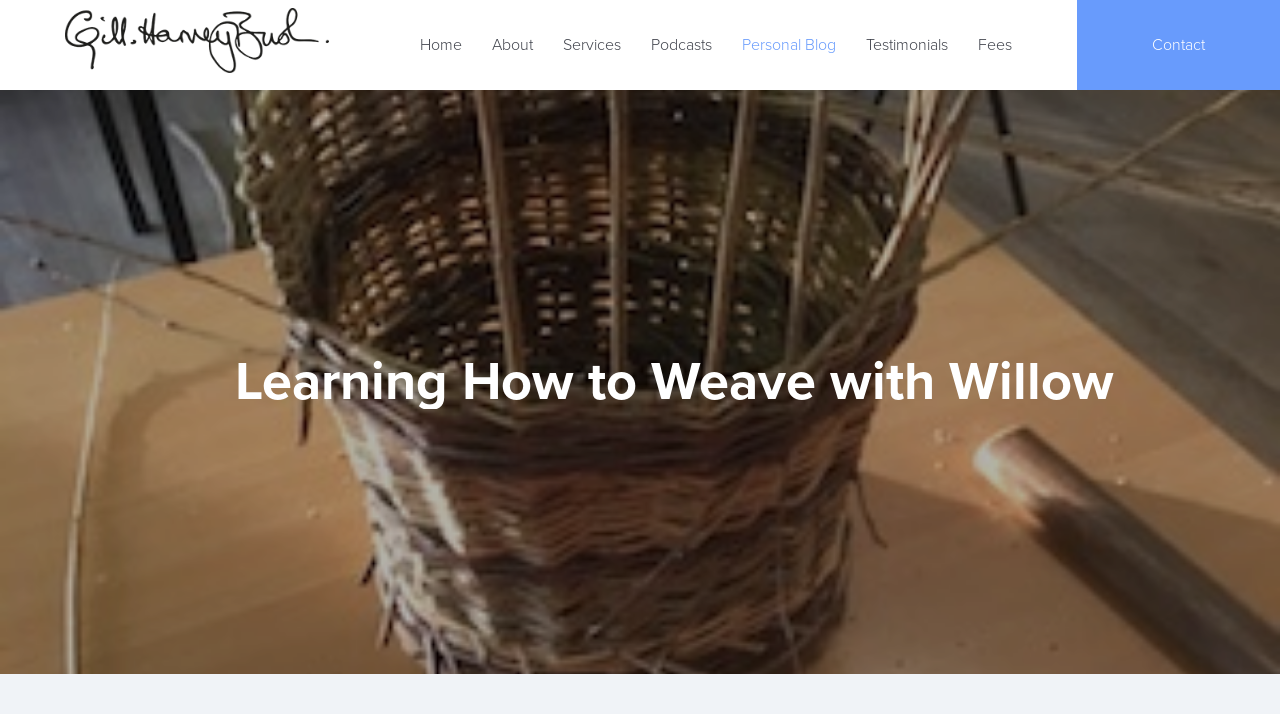

--- FILE ---
content_type: text/html; charset=UTF-8
request_url: https://www.gillianharvey-bush.co.uk/personal-blog/learning-how-to-weave-with-willow
body_size: 12856
content:
		<!DOCTYPE html>
		<html lang="en-GB">
			<head>
				<!-- MINT SYSTEM DECLARATIONS -->
<meta name="SKYPE_TOOLBAR" content="SKYPE_TOOLBAR_PARSER_COMPATIBLE" />
<meta http-equiv="X-UA-Compatible" content="IE=edge" />
<meta http-equiv="Content-Type" content="text/html; charset=utf-8" />
			<meta property="og:type" content="article" />
				<meta name="description" content="" />
				<meta property="og:image" content="https://www.gillianharvey-bush.co.uk/mint-project/uploads/680373849.jpg" />
				<title>Gillian Harvey Bush - Learning How to Weave with Willow</title>
				<meta property="og:title" content="Gillian Harvey Bush - Learning How to Weave with Willow" />
				<meta property="og:description" content="" />
				<meta name="keywords" content="" />
				<meta property="og:site_name" content="Gillian Harvey Bush" />
				<link rel="canonical" href="https://www.gillianharvey-bush.co.uk/personal-blog/learning-how-to-weave-with-willow" />
				<meta property="og:url" content="https://www.gillianharvey-bush.co.uk/personal-blog/learning-how-to-weave-with-willow" />
				<link href="[data-uri]" rel="shortcut icon" />
	

<!-- JQUERY -->
<script type="text/javascript" src="https://ajax.googleapis.com/ajax/libs/jquery/3.3.1/jquery.min.js"></script>
<script type="text/javascript" src="https://ajax.googleapis.com/ajax/libs/jqueryui/1.12.1/jquery-ui.min.js"></script>

<!-- JS INIT -->
<script>
	var WEB_ROOT = "";
	var IMG_ROOT = "/mint-project/style/images";
	var PID = "983861600";
	var CACHE_END = "";
	var IMAGEMAGICK = 1;
		$(function()
	{
		$('.menu_selected').parents("li").addClass("menu_selected");
		
		
		
		
					initSlide();
			$.get(WEB_ROOT+"/mint-global/ajax/ml.ajax.php?slug=learning-how-to-weave-with-willow&size="+$(window).width()+":"+$(window).height());
		
			});
</script>
<!-- MINT ALWAYS REQUIRED FILES -->
<script src="/mint-global/script/mint.js?r=7.2.1" type='text/javascript'></script>
<link href="/mint-global/style/global.css?r=7.2.1" rel="stylesheet" type='text/css'/>

<!-- MINT ADMIN REQUIRED FILES -->

<!-- MODULE SPECIFIC FILES -->

<script src='/mint-project/module/shop/script/shop_plugin.js?r=2792' type='text/javascript'></script><link href='/mint-project/module/shop/style/shop_plugin.css?r=2792' type='text/css' rel='stylesheet'/>
<!-- SEO -->

		
<!-- MISC SCRIPT HEAD -->
				<meta name="viewport" content="width=device-width,initial-scale=1.0,maximum-scale=1.0,user-scalable=0"/>
<link href="/mint-project/style/slick.css" rel="stylesheet" type="text/css" />
<link href="/mint-project/style/icons.css" rel="stylesheet" type="text/css" />
<link href="/mint-project/style/main.css?r=2792" rel="stylesheet" type="text/css" />
<link href="/mint-project/style/responsive.css?r=2792" rel="stylesheet" type="text/css" />
<script src="/mint-project/script/slick.min.js" type="text/javascript"></script>
<script src="/mint-project/script/main.js?r=2792" type="text/javascript"></script>
<script type="text/javascript">
    var footerRecaptcha;
    var registerRecaptcha;
    var contactRecaptcha;
    var onloadCallback = function() 
    {
        if($("#footer_register").length)
        {
            footerRecaptcha = grecaptcha.render('footer_recaptcha', 
            {
                'sitekey' : '6LeoshoUAAAAAJIsGiVDMeQlxz3pHFAhNjNyWsJh'
            });
        }
        if($("#register_recaptcha").length)
        {
            registerRecaptcha = grecaptcha.render('register_recaptcha', 
            {
                'sitekey' : '6LeoshoUAAAAAJIsGiVDMeQlxz3pHFAhNjNyWsJh'
            });
        }

        if($("#contact_us_form").length)
        {
            contactRecaptcha = grecaptcha.render('contact_recaptcha',
            {
                'sitekey' : '6LeoshoUAAAAAJIsGiVDMeQlxz3pHFAhNjNyWsJh'
            });
        }
    };
</script>
			</head>
			<body>
													<div id='appends'></div>
					<div id='overdiv'>
	<div id='header'>
		<div class="header">
	<div id='logo' class='mint_field'><a href='/home'><img data-type='img_field' data-id='370428466' src='/mint-project/uploads/370428466.png' alt='logo_1_cropped'/></a></div>
	<div class="menu-control"><span class="icon-burger"></span></div>
	<div id='tabs'><ul><li class='first_li' id='home_home' onmouseover='showNav(this);'><div onclick='redir("https://www.gillianharvey-bush.co.uk")'><a href='https://www.gillianharvey-bush.co.uk' >Home</a></div></li><li  id='home_about' onmouseover='showNav(this);'><div onclick='redir("/about")'><a href='/about' >About</a></div></li><li  id='home_services' onmouseover='showNav(this);'><div onclick='redir("https://www.gillianharvey-bush.co.uk/sports-coaching")'><a href='https://www.gillianharvey-bush.co.uk/sports-coaching' >Services</a></div><ul><li class='first_li' id='home_sports-coaching' onmouseover='showNav(this);'><div onclick='redir("/sports-coaching")'><a href='/sports-coaching' >Sports Coaching</a></div></li><li class='last_li ' id='home_performance-coaching' onmouseover='showNav(this);'><div onclick='redir("/performance-coaching")'><a href='/performance-coaching' >Performance Coaching</a></div></li></ul></li><li  id='home_podcasts-menu' onmouseover='showNav(this);'><div onclick='redir("https://www.gillianharvey-bush.co.uk/podcasts")'><a href='https://www.gillianharvey-bush.co.uk/podcasts' >Podcasts</a></div><ul><li class='first_li' id='home_podcasts' onmouseover='showNav(this);'><div onclick='redir("/podcasts")'><a href='/podcasts' >GillHB &amp; Friends Podcasts</a></div></li><li class='last_li ' id='home_heads-and-dovetails' onmouseover='showNav(this);'><div onclick='redir("/heads-and-dovetails")'><a href='/heads-and-dovetails' >Heads &amp; Dovetails</a></div></li></ul></li><li  id='home_personal-blog' onmouseover='showNav(this);'><div onclick='redir("/personal-blog")'><a href='/personal-blog' >Personal Blog</a></div><ul><li class='first_li' id='home_my-bit-for-the-planet' onmouseover='showNav(this);'><div onclick='redir("/my-bit-for-the-planet")'><a href='/my-bit-for-the-planet' >My Bit for the Planet</a></div></li><li  id='home_re-designing-the-garden' onmouseover='showNav(this);'><div onclick='redir("/re-designing-the-garden")'><a href='/re-designing-the-garden' >Re-designing the Garden</a></div></li><li  id='home_beeswax-wraps' onmouseover='showNav(this);'><div onclick='redir("/beeswax-wraps")'><a href='/beeswax-wraps' >Beeswax Wraps</a></div></li><li  id='home_hand-caning' onmouseover='showNav(this);'><div onclick='redir("/hand-caning")'><a href='/hand-caning' >Hand Caning</a></div></li><li  id='home_my-first-attempt-at-upholstery' onmouseover='showNav(this);'><div onclick='redir("/my-first-attempt-at-upholstery")'><a href='/my-first-attempt-at-upholstery' >My First Attempt at Upholstery</a></div></li><li  id='home_next-upcycling-project' onmouseover='showNav(this);'><div onclick='redir("/next-upcycling-project")'><a href='/next-upcycling-project' >Next Upcycling Project! </a></div></li><li  id='home_garden-redesign-phase-two' onmouseover='showNav(this);'><div onclick='redir("/garden-redesign-phase-two")'><a href='/garden-redesign-phase-two' >Garden Redesign - Phase Two! </a></div></li><li class='menu_selected ' id='home_learning-how-to-weave-with-willow' onmouseover='showNav(this);'><div onclick='redir("/learning-how-to-weave-with-willow")'><a href='/learning-how-to-weave-with-willow' >Learning How to Weave with Willow</a></div></li><li class='last_li ' id='home_chair-up-cycle-project' onmouseover='showNav(this);'><div onclick='redir("/chair-up-cycle-project")'><a href='/chair-up-cycle-project' >Chair - Upcycling Project</a></div></li></ul></li><li  id='home_testimonials' onmouseover='showNav(this);'><div onclick='redir("/testimonials")'><a href='/testimonials' >Testimonials</a></div></li><li  id='home_fees' onmouseover='showNav(this);'><div onclick='redir("https://www.gillianharvey-bush.co.uk/shop")'><a href='https://www.gillianharvey-bush.co.uk/shop' >Fees</a></div><ul><li class='first_li' id='home_shop' onmouseover='showNav(this);'><div onclick='redir("/shop")'><a href='/shop' >Shop</a></div></li><li  id='home_basket' onmouseover='showNav(this);'><div onclick='redir("/basket")'><a href='/basket' >Basket</a></div></li><li  id='home_checkout' onmouseover='showNav(this);'><div onclick='redir("/checkout")'><a href='/checkout' >Checkout</a></div></li><li  id='home_login' onmouseover='showNav(this);'><div onclick='redir("/login")'><a href='/login' >Login</a></div></li><li class='last_li ' id='home_download' onmouseover='showNav(this);'><div onclick='redir("/download")'><a href='/download' >Download</a></div></li></ul></li><li class='last_li ' id='home_contact' onmouseover='showNav(this);'><div onclick='redir("/contact")'><a href='/contact' >Contact</a></div></li></ul></div>
</div>
<div class='clear'></div>
<script>

	$(function()
	{
		
        $("#tabs > ul > li").each(function ()
        {
            var ele = $(this);
            if(ele.find("> div").text().toLowerCase().includes("blog"))
                ele.find("> ul").remove();
            if(ele.find("> ul").length > 0)
            {
                ele.find("> div").append("<span class='icon-caret-down'></span>");
                if(window.innerWidth <= 768)
                {
                    ele.find("> div").removeAttr("onclick");
                    ele.find("> div > a").removeAttr('href');
                    ele.click(function () {
                        ele.toggleClass("sub-open");
                        if(ele.hasClass('sub-open'))
                        {
                            ele.find("> ul").hide().stop().slideDown(300);
                            ele.find("span").removeClass("icon-caret-down").addClass("icon-caret-up");
                        }
                        else
                        {
                            ele.find("> ul").show().stop().slideUp(300);
                            ele.find("span").removeClass("icon-caret-up").addClass("icon-caret-down");
                        }

                    });
                }
            }
        });

		// when we click on menu-control then
		$('.menu-control').click(function()
		{
			// give toggleClass to header
			$('.header').toggleClass('open');

			// save tabs in a variable
			var tabs = $(this).siblings('#tabs');
			// save this menu-control's span in a variable
			var icon = $(this).children('span');

			// if header has class name: open then
			if ($('.header').hasClass('open'))
			{
				// slideDown the tabs
				tabs.hide().stop().slideDown(300);
				// remove the icon-burger class from the span
				icon.removeClass('icon-burger');
				// add the icon-close class to the span
				icon.addClass('icon-close');
			// if header has not got class name: open then
			} else
			{
				// remove icon-close class from the span
				icon.removeClass('icon-close');
				// add icon-burger class to the span
				icon.addClass('icon-burger');
				// slideUp the tabs
				tabs.show().stop().slideUp(300, function()
				{
					// remove style from tabs (remove display: none)
					$(this).removeAttr('style');
				});
			}
		});

	});

</script>	</div>
	<div class='clear'></div>
	
	<div id='main'>
		
<!-- sub1 is the name of the article -->
<!-- if we have categories as well then the category will be sub1 and sub2 will be the name of the category -->
<!-- so if there is no sub1, we are in Blog page or News page or there are category and category name too -->
    <div class="banner story_banner">
        <div id="story_banner_img" class='mint_field article_image banner-img'><img data-type='img_field' data-id='680373849' src='/mint-project/uploads/680373849.jpg' alt='IMG_5360'/></div>
        <div id="story_banner_text" class='mint_field article-title banner-text'>Learning How to Weave with Willow</div>
    </div>
<!-- end of the php above -->

<div class="blog-overdiv">
    <div>
        <div class="story-container">
            <!-- sub1 is the name of the article -->
            <!-- if we have categories as well then the category will be sub1 and sub2 will be the name of the category -->
            <!-- so if there is no sub1, we are in Blog page or News page or there are category and category name too -->
                            <!-- we see this when we click on one article-->
                <div class="article-container">
                    <div id="story_optional_heading" class="story_optional_heading mint_field">Willow Weaving a Basket</div>
                                        <div id="story_date" class="story_date mint_field">14-02-2020</div>
                                        <div id="story_author" class="story_author mint_field">GillHB</div>
                                        <div id="story_text" class="story_text story mint_field"><p>At the end of October I decided, before the year and decade came to a close, I wanted to do one more course - a willow weaving course. Again I wanted it to be relatively local to me in Surrey, supporting more local businesses rather than a London one, and I started to research various course. Most of them, because of the the time of the year, were offering to make stars or Christmas-type decorations which is totally understandable, but I wanted to learn how to make something more 'substantial' like a basket.&nbsp; I found <a href="http://www.willowandyoga.com/welcome" target="_blank" rel="noopener">Nicki's</a> courses in Westcott near Dorking and she was running a log basket course on the 2nd November and another on the 14th December.&nbsp; I emailed to ask it there were any spaces on the 2nd November, there was one left, I emailed back to say I would confirm on the Monday if I was able to make it. I'll be honest - I'm a big rugby union fan, it was the world cup semi-final that weekend and if we won then the final was on Saturday 2nd November. I wasn't going to to miss it! However if we lost then I wasn't bothered about the final so could do the course. Any of you who follow rugby will know we won and made the final against South Africa - I'll say no more! I weighed up the date of the course in December being just two weekends before Christmas (lots to do!) but decided I was going to do the course. I booked.&nbsp;<br/><br/><img style="float: left;" src="/mint-project/uploads/521142423.jpg" data-id='521142423' alt="IMG_5352" width="280" height="374" data-id="521142423"/>Having prepared my lunch, wrapped in one of my <a href="../beeswax-wraps" target="_blank" rel="noopener">beeswax wraps</a> of course, I headed for Westcott Village Hall, near Dorking. I had my route all planned but - surprise, surprise - a diversion that took me goodness knows where! Time to load up the satnav, but luckily I still arrived in plenty of time. There were three groups of four small tables grouped together set up with three bits of circular wood and secateurs on each group of tables. Nicki, together with her 'beautiful assistant' daughter Jazz, greeted me with a warm welcome and offer of coffee. I'm a bit of a coffee snob and only drink 'real' coffee rather than instant. Often on courses there is only instant, which I decline, so I was really happy when Jazz confirmed not only was it 'real' coffee but so was the decaff version! Yay!&nbsp; And all laid out on a table was a delicious selection of homemade nibbles, including gluten-free, that you could help yourself to throughout the course and most of us did! Well you had to try everything, didn't you?<br/><br/>We spread out, three people to a set of tables, and took a circular wooden base and a set of secateurs. Nicki told us about the willow, where it was grown and when it was cut. One of the main areas for willow to be found is on the Somerset levels. Being Somerset born and bred I was very familiar with the scenes Nicki was describing about the coppicing of the trees. She continued to describe the many different ways in which the willow is treated and how that achieves the varying colours, for example: brown willow - has the bark left on and steamed; &nbsp;In the buff or buff willow - the bark is stripped off before soaking; and white / cream willow - is cut, soaked, regrown and cut again before use. Nicki then passed us over to Jazz to show us the first step in making our basket and then we'd head back to our tables to have a go.<br/><img style="float: right;" src="/mint-project/uploads/367032475.jpg" data-id='367032475' alt="IMG_5354" width="280" height="373" data-id="367032475"/></p> <p>First we had to chose 24 willow canes, about five feet long, from a large bundle and then feed those through each of the holes in the wooden base. Sounds easy enough until you start wielding long canes around and realise that the other people working in close proximity are getting poked by your willow and you're getting poked by theirs! Time to pull the tables apart to have a lot more space and remove any mugs of coffee from the area!&nbsp;</p> <p>Then came the start of the weave underneath the base of the basket to get the upright rods in place. Where to start?! Find the thinnest willow, bend it back around your fiingers and behind the next one, trim and repeat all around the base until you get to the last two reeds, then you do something different. (If only I could remember what it was!) Once completed, bash the base down on the table to secure all the reeds.&nbsp;</p> <p>Now we were ready for the 'real' weaving to commence around the uprights. There's a whole number of different weaves you can do but we were starting with one called a three-wheel wale. Off we went to choose six more reeds from a slightly different pile and bring them back to our table. If you thought coping with some uprights to avoid your fellow pupils was a problem, wait until you start with three reeds each on opposite sides of your basket AND having to keep pulling your upright reeds perfectly straight as you weave! I was busy concentrating on the three reeds I was weaving, obviously turning the basket as I went, and wasn't aware of what the other three reeds were doing until I got poked in the arm by the reeds of the lady next to me. Tables pulled even further away!&nbsp; Time for another coffee and nibble from the homemade treats table.</p> &nbsp; <p><img style="float: left;" src="/mint-project/uploads/680373849.jpg" data-id='680373849' alt="IMG_5360" data-id="680373849"/>When you've done a few rows of weaving then comes the most satisfying part - 'rapping down'. You take your 'rapping iron', basically in our case a big thick piece of wood (you can just see mine in the corner of the photo), slightly thinner on the handle end, and bash down as hard as you can in between the upright reeds to push the reeds you've woven close together. I would absolutely recommend this as a form of 'anger / frustration release therapy'! Actually once I got into the weaving I found it to be really therapeutic, almost meditative, and when I didn't for one reason or another it was time to do some rapping. The plus side of working with willow is that it contains a compound very similar to aspirin so it seeps into your fingers and hands as you're working, apparently very good for anyone with stiff joints.&nbsp;</p> &nbsp; <p>As we finished one weave we could choose to keep going with the same colour and weave or change both if we wanted. I thought that I might as well learn as much as I could and went for a multi-coloured, multi-woven basket. After the three-rod wale came the double French rand in a different colour, then back to the three-rod wale and this time two rounds of that followed by the single French rand and so on until lunch time. Out with my lunch wrapped in its beeswax wrap which several people asked about. I proudly told them I made the wraps myself - not that I was feeling at all smug! Jazz kept the teas and coffees coming, and Nicki had made soup for anyone who wanted some.&nbsp;</p> &nbsp; <p>After lunch we were approaching the top of our baskets. They were meant to be log baskets, with a natural thick stick as a handle incorporated into the weave. We don't have a real fire at home so I wanted to dispense with the handle to use it as a waste basket, therefore needing to finish my basket off slightly differently to the others. We could chose to finish with a curved top or a straight top. Again wanting to learn as much as I could, I opted for weaving a curved top. Once all the weaving was complete then came the job of trimming off all the ends of the reeds to the right length. You then realise when you look inside the basket just how many reeds you have used and therefore how many ends you have to trim. I was pleased with my first attempt. It's not perfect as I can spot a few 'holes' but Clive seemed to love it when I got it home, and Jackson (my son) even more so when he <span style="display: inline !important;">realised it was staying in our lounge as a waste bin and not going to his flat. Will I be doing some more weaving in the future? Absolutely! And if you fancy having a go and live in the Dorking / Surrey area then I can highly recommend learning with Nicki (and Jazz) at <a href="http://www.willowandyoga.com/welcome" target="_blank" rel="noopener" data-type="external">WillowandYoga</a></span></p> <p><span style="display: inline !important;"><img style="display: block; margin-left: auto; margin-right: auto;" src="/mint-project/uploads/648174374.jpg" data-id='648174374' alt="IMG_5362" data-id="648174374"/></span></p></div>
                    <a href="/blog" class="story_button">&lt; back to listings</a>
                </div>
            <!-- end of the first line of php -->
                    </div>
    </div>
</div>

<script>

    $(".article_image img").each(function()
    {
        var src = $(this).attr("src");
        var parent = $(this).parents(".article_image");
        parent.css("background-image", "url('" + src + "')");
        $(this).css("opacity", "0");
    });


</script>	</div>
	
	<div class='clear'></div>
	
	<div id='footer'>
		
<div class="footer">
	<!-- if the slug is equal to contact, do nothing -->
		<div class="blue-box" id="blue_box">	
		<div id="blue_box_bg">
			<div id="blue_box_img" class="mint_field"><img data-type='img_field' data-id='942761230' src='/mint-project/uploads/942761230.jpg' alt='footer_bg'/></div>
		</div>
		<div class="content">
			<div>
				<div class="message">
					<!-- display the php error message here -->
									</div>
				<div id="blue_box_title" class="mint_field"><font color="#536088">Keep in the loop</font></div>
				<div id="blue_box_title_2" class="mint_field"><h1><font color="#ffffff">Keep up to with the latest blogs and news.&nbsp;</font></h1></div>
				<form action="/mint-project/php/sign_up.php" method="post" class="clearfix" id='footer_register'>
					<input type='hidden' name='g-recaptcha-response' id='footer-captcha-response'/>
					<div class="inline-block left">
						<input class="sign_up_name validate" type="text" name="sign_up_name" placeholder="Your Name" required>
					</div>
					<div class="inline-block right">
						<input class="email validate" type="email" name="sign_up_email" placeholder="Your Email" required>
					</div>
					<input type="hidden" name="hidden_page" value="learning-how-to-weave-with-willow">
					<div id="footer_recaptcha"></div>
					<button type="button" id='footer_register_button' onclick='sendSignUp()'>Sign up</button>
				</form>
			</div>
		</div>
	</div>
	<!-- end of the php above -->
		<div class="footer-bottom" id="footer_bottom">
		<div class="content">
			<div id="footer_logo" class="mint_field"><a href='/home'><img data-type='img_field' data-id='370428466' src='/mint-project/uploads/370428466.png' alt='logo_1_cropped'/></a></div>
			<div id="footer_about" class="mint_field"><h2>  <font color="#689BFC">About</font>  </h2><a href="/about" class="">About Me</a><br/><a href="/testimonials" class="">Testimonials</a><br/><a href="/blog" class="">Blog</a><br/><a href="/contact">Contact</a><br/></div>
			<div id="footer_services" class="mint_field"><font color="#689BFC">  <h2>Services</h2>  </font><a href="/sports-coaching" class="">Sports Coaching</a><br/><a href="/performance-coaching" class="">Executive &amp; Mindset</a><br/><a href="/co-coaching" class="">Co-Coaching</a><br/><a href="/shop">Online Shop</a></div>
			<div id="footer_contact">
				<div id="footer_contact_title" class="mint_field"><font color="#689BFC">  <h2>Contact</h2></font></div>
				<div id="footer_contact_address_one" class="mint_field"><p><img src="/mint-project/uploads/463180541.png" data-id='463180541' data-id="463180541" /> <span style="color: #689bfc;">Woodbury</span></p></div>
				<div class="space-container">
					<div class="space"></div>
					<div id="footer_contact_address_two" class="mint_field"><p><span style="color: #689bfc;">Devon</span></p></div>
				</div>
				<div id="footer_contact_phone" class="mint_field"><p><img src="/mint-project/uploads/214807128.png" data-id='214807128' data-id="214807128" /> <span style="color: #689bfc;">+44 7359 067522&nbsp; </span></p> <p><span style="color: #689bfc;">Please note this is an office <strong>ONLY </strong>mobile. It is monitored Monday to Friday during office hours.&nbsp;</span></p></div>
				<div id="footer_contact_email" class="mint_field"><p style="text-align: left;"><img src="/mint-project/uploads/627673339.png" data-id='627673339' data-id="627673339" /><span style="color: #689bfc;"><a style="color: #689bfc;" href="mailto:g.harvey-bush@ntlworld.com" target="_blank" rel="noopener">contact@gillianharvey-bush.co.uk</a></span></p></div>
			</div>
		</div>
		<div id="copyright" class="mint_field">Copyright 2018 © Gillian Harvey-Bush</div>
	</div>
</div>

<script>

	$(function()
	{
		
		// save the blue box' image's source in a variable
		var src = $('#blue_box_bg img').attr("src");
		// set this image on the blue box as a background
		$('#blue_box').css("background-image", "url('" + src + "')");
		// set the image's opacity to 0
		$('#blue_box_bg img').css('opacity', '0');

		// if we are in admin mode
		if ($('.field_buttons').length > 0)
		{
			// add admin class to footer
			$('.footer').addClass("admin");
		}

	});

</script>
<script src="https://www.google.com/recaptcha/api.js?onload=onloadCallback&render=explicit" async defer></script>	</div>
</div>											</body>
		</html>
		

--- FILE ---
content_type: text/html; charset=utf-8
request_url: https://www.google.com/recaptcha/api2/anchor?ar=1&k=6LeoshoUAAAAAJIsGiVDMeQlxz3pHFAhNjNyWsJh&co=aHR0cHM6Ly93d3cuZ2lsbGlhbmhhcnZleS1idXNoLmNvLnVrOjQ0Mw..&hl=en&v=PoyoqOPhxBO7pBk68S4YbpHZ&size=normal&anchor-ms=20000&execute-ms=30000&cb=smjuxtm813po
body_size: 49547
content:
<!DOCTYPE HTML><html dir="ltr" lang="en"><head><meta http-equiv="Content-Type" content="text/html; charset=UTF-8">
<meta http-equiv="X-UA-Compatible" content="IE=edge">
<title>reCAPTCHA</title>
<style type="text/css">
/* cyrillic-ext */
@font-face {
  font-family: 'Roboto';
  font-style: normal;
  font-weight: 400;
  font-stretch: 100%;
  src: url(//fonts.gstatic.com/s/roboto/v48/KFO7CnqEu92Fr1ME7kSn66aGLdTylUAMa3GUBHMdazTgWw.woff2) format('woff2');
  unicode-range: U+0460-052F, U+1C80-1C8A, U+20B4, U+2DE0-2DFF, U+A640-A69F, U+FE2E-FE2F;
}
/* cyrillic */
@font-face {
  font-family: 'Roboto';
  font-style: normal;
  font-weight: 400;
  font-stretch: 100%;
  src: url(//fonts.gstatic.com/s/roboto/v48/KFO7CnqEu92Fr1ME7kSn66aGLdTylUAMa3iUBHMdazTgWw.woff2) format('woff2');
  unicode-range: U+0301, U+0400-045F, U+0490-0491, U+04B0-04B1, U+2116;
}
/* greek-ext */
@font-face {
  font-family: 'Roboto';
  font-style: normal;
  font-weight: 400;
  font-stretch: 100%;
  src: url(//fonts.gstatic.com/s/roboto/v48/KFO7CnqEu92Fr1ME7kSn66aGLdTylUAMa3CUBHMdazTgWw.woff2) format('woff2');
  unicode-range: U+1F00-1FFF;
}
/* greek */
@font-face {
  font-family: 'Roboto';
  font-style: normal;
  font-weight: 400;
  font-stretch: 100%;
  src: url(//fonts.gstatic.com/s/roboto/v48/KFO7CnqEu92Fr1ME7kSn66aGLdTylUAMa3-UBHMdazTgWw.woff2) format('woff2');
  unicode-range: U+0370-0377, U+037A-037F, U+0384-038A, U+038C, U+038E-03A1, U+03A3-03FF;
}
/* math */
@font-face {
  font-family: 'Roboto';
  font-style: normal;
  font-weight: 400;
  font-stretch: 100%;
  src: url(//fonts.gstatic.com/s/roboto/v48/KFO7CnqEu92Fr1ME7kSn66aGLdTylUAMawCUBHMdazTgWw.woff2) format('woff2');
  unicode-range: U+0302-0303, U+0305, U+0307-0308, U+0310, U+0312, U+0315, U+031A, U+0326-0327, U+032C, U+032F-0330, U+0332-0333, U+0338, U+033A, U+0346, U+034D, U+0391-03A1, U+03A3-03A9, U+03B1-03C9, U+03D1, U+03D5-03D6, U+03F0-03F1, U+03F4-03F5, U+2016-2017, U+2034-2038, U+203C, U+2040, U+2043, U+2047, U+2050, U+2057, U+205F, U+2070-2071, U+2074-208E, U+2090-209C, U+20D0-20DC, U+20E1, U+20E5-20EF, U+2100-2112, U+2114-2115, U+2117-2121, U+2123-214F, U+2190, U+2192, U+2194-21AE, U+21B0-21E5, U+21F1-21F2, U+21F4-2211, U+2213-2214, U+2216-22FF, U+2308-230B, U+2310, U+2319, U+231C-2321, U+2336-237A, U+237C, U+2395, U+239B-23B7, U+23D0, U+23DC-23E1, U+2474-2475, U+25AF, U+25B3, U+25B7, U+25BD, U+25C1, U+25CA, U+25CC, U+25FB, U+266D-266F, U+27C0-27FF, U+2900-2AFF, U+2B0E-2B11, U+2B30-2B4C, U+2BFE, U+3030, U+FF5B, U+FF5D, U+1D400-1D7FF, U+1EE00-1EEFF;
}
/* symbols */
@font-face {
  font-family: 'Roboto';
  font-style: normal;
  font-weight: 400;
  font-stretch: 100%;
  src: url(//fonts.gstatic.com/s/roboto/v48/KFO7CnqEu92Fr1ME7kSn66aGLdTylUAMaxKUBHMdazTgWw.woff2) format('woff2');
  unicode-range: U+0001-000C, U+000E-001F, U+007F-009F, U+20DD-20E0, U+20E2-20E4, U+2150-218F, U+2190, U+2192, U+2194-2199, U+21AF, U+21E6-21F0, U+21F3, U+2218-2219, U+2299, U+22C4-22C6, U+2300-243F, U+2440-244A, U+2460-24FF, U+25A0-27BF, U+2800-28FF, U+2921-2922, U+2981, U+29BF, U+29EB, U+2B00-2BFF, U+4DC0-4DFF, U+FFF9-FFFB, U+10140-1018E, U+10190-1019C, U+101A0, U+101D0-101FD, U+102E0-102FB, U+10E60-10E7E, U+1D2C0-1D2D3, U+1D2E0-1D37F, U+1F000-1F0FF, U+1F100-1F1AD, U+1F1E6-1F1FF, U+1F30D-1F30F, U+1F315, U+1F31C, U+1F31E, U+1F320-1F32C, U+1F336, U+1F378, U+1F37D, U+1F382, U+1F393-1F39F, U+1F3A7-1F3A8, U+1F3AC-1F3AF, U+1F3C2, U+1F3C4-1F3C6, U+1F3CA-1F3CE, U+1F3D4-1F3E0, U+1F3ED, U+1F3F1-1F3F3, U+1F3F5-1F3F7, U+1F408, U+1F415, U+1F41F, U+1F426, U+1F43F, U+1F441-1F442, U+1F444, U+1F446-1F449, U+1F44C-1F44E, U+1F453, U+1F46A, U+1F47D, U+1F4A3, U+1F4B0, U+1F4B3, U+1F4B9, U+1F4BB, U+1F4BF, U+1F4C8-1F4CB, U+1F4D6, U+1F4DA, U+1F4DF, U+1F4E3-1F4E6, U+1F4EA-1F4ED, U+1F4F7, U+1F4F9-1F4FB, U+1F4FD-1F4FE, U+1F503, U+1F507-1F50B, U+1F50D, U+1F512-1F513, U+1F53E-1F54A, U+1F54F-1F5FA, U+1F610, U+1F650-1F67F, U+1F687, U+1F68D, U+1F691, U+1F694, U+1F698, U+1F6AD, U+1F6B2, U+1F6B9-1F6BA, U+1F6BC, U+1F6C6-1F6CF, U+1F6D3-1F6D7, U+1F6E0-1F6EA, U+1F6F0-1F6F3, U+1F6F7-1F6FC, U+1F700-1F7FF, U+1F800-1F80B, U+1F810-1F847, U+1F850-1F859, U+1F860-1F887, U+1F890-1F8AD, U+1F8B0-1F8BB, U+1F8C0-1F8C1, U+1F900-1F90B, U+1F93B, U+1F946, U+1F984, U+1F996, U+1F9E9, U+1FA00-1FA6F, U+1FA70-1FA7C, U+1FA80-1FA89, U+1FA8F-1FAC6, U+1FACE-1FADC, U+1FADF-1FAE9, U+1FAF0-1FAF8, U+1FB00-1FBFF;
}
/* vietnamese */
@font-face {
  font-family: 'Roboto';
  font-style: normal;
  font-weight: 400;
  font-stretch: 100%;
  src: url(//fonts.gstatic.com/s/roboto/v48/KFO7CnqEu92Fr1ME7kSn66aGLdTylUAMa3OUBHMdazTgWw.woff2) format('woff2');
  unicode-range: U+0102-0103, U+0110-0111, U+0128-0129, U+0168-0169, U+01A0-01A1, U+01AF-01B0, U+0300-0301, U+0303-0304, U+0308-0309, U+0323, U+0329, U+1EA0-1EF9, U+20AB;
}
/* latin-ext */
@font-face {
  font-family: 'Roboto';
  font-style: normal;
  font-weight: 400;
  font-stretch: 100%;
  src: url(//fonts.gstatic.com/s/roboto/v48/KFO7CnqEu92Fr1ME7kSn66aGLdTylUAMa3KUBHMdazTgWw.woff2) format('woff2');
  unicode-range: U+0100-02BA, U+02BD-02C5, U+02C7-02CC, U+02CE-02D7, U+02DD-02FF, U+0304, U+0308, U+0329, U+1D00-1DBF, U+1E00-1E9F, U+1EF2-1EFF, U+2020, U+20A0-20AB, U+20AD-20C0, U+2113, U+2C60-2C7F, U+A720-A7FF;
}
/* latin */
@font-face {
  font-family: 'Roboto';
  font-style: normal;
  font-weight: 400;
  font-stretch: 100%;
  src: url(//fonts.gstatic.com/s/roboto/v48/KFO7CnqEu92Fr1ME7kSn66aGLdTylUAMa3yUBHMdazQ.woff2) format('woff2');
  unicode-range: U+0000-00FF, U+0131, U+0152-0153, U+02BB-02BC, U+02C6, U+02DA, U+02DC, U+0304, U+0308, U+0329, U+2000-206F, U+20AC, U+2122, U+2191, U+2193, U+2212, U+2215, U+FEFF, U+FFFD;
}
/* cyrillic-ext */
@font-face {
  font-family: 'Roboto';
  font-style: normal;
  font-weight: 500;
  font-stretch: 100%;
  src: url(//fonts.gstatic.com/s/roboto/v48/KFO7CnqEu92Fr1ME7kSn66aGLdTylUAMa3GUBHMdazTgWw.woff2) format('woff2');
  unicode-range: U+0460-052F, U+1C80-1C8A, U+20B4, U+2DE0-2DFF, U+A640-A69F, U+FE2E-FE2F;
}
/* cyrillic */
@font-face {
  font-family: 'Roboto';
  font-style: normal;
  font-weight: 500;
  font-stretch: 100%;
  src: url(//fonts.gstatic.com/s/roboto/v48/KFO7CnqEu92Fr1ME7kSn66aGLdTylUAMa3iUBHMdazTgWw.woff2) format('woff2');
  unicode-range: U+0301, U+0400-045F, U+0490-0491, U+04B0-04B1, U+2116;
}
/* greek-ext */
@font-face {
  font-family: 'Roboto';
  font-style: normal;
  font-weight: 500;
  font-stretch: 100%;
  src: url(//fonts.gstatic.com/s/roboto/v48/KFO7CnqEu92Fr1ME7kSn66aGLdTylUAMa3CUBHMdazTgWw.woff2) format('woff2');
  unicode-range: U+1F00-1FFF;
}
/* greek */
@font-face {
  font-family: 'Roboto';
  font-style: normal;
  font-weight: 500;
  font-stretch: 100%;
  src: url(//fonts.gstatic.com/s/roboto/v48/KFO7CnqEu92Fr1ME7kSn66aGLdTylUAMa3-UBHMdazTgWw.woff2) format('woff2');
  unicode-range: U+0370-0377, U+037A-037F, U+0384-038A, U+038C, U+038E-03A1, U+03A3-03FF;
}
/* math */
@font-face {
  font-family: 'Roboto';
  font-style: normal;
  font-weight: 500;
  font-stretch: 100%;
  src: url(//fonts.gstatic.com/s/roboto/v48/KFO7CnqEu92Fr1ME7kSn66aGLdTylUAMawCUBHMdazTgWw.woff2) format('woff2');
  unicode-range: U+0302-0303, U+0305, U+0307-0308, U+0310, U+0312, U+0315, U+031A, U+0326-0327, U+032C, U+032F-0330, U+0332-0333, U+0338, U+033A, U+0346, U+034D, U+0391-03A1, U+03A3-03A9, U+03B1-03C9, U+03D1, U+03D5-03D6, U+03F0-03F1, U+03F4-03F5, U+2016-2017, U+2034-2038, U+203C, U+2040, U+2043, U+2047, U+2050, U+2057, U+205F, U+2070-2071, U+2074-208E, U+2090-209C, U+20D0-20DC, U+20E1, U+20E5-20EF, U+2100-2112, U+2114-2115, U+2117-2121, U+2123-214F, U+2190, U+2192, U+2194-21AE, U+21B0-21E5, U+21F1-21F2, U+21F4-2211, U+2213-2214, U+2216-22FF, U+2308-230B, U+2310, U+2319, U+231C-2321, U+2336-237A, U+237C, U+2395, U+239B-23B7, U+23D0, U+23DC-23E1, U+2474-2475, U+25AF, U+25B3, U+25B7, U+25BD, U+25C1, U+25CA, U+25CC, U+25FB, U+266D-266F, U+27C0-27FF, U+2900-2AFF, U+2B0E-2B11, U+2B30-2B4C, U+2BFE, U+3030, U+FF5B, U+FF5D, U+1D400-1D7FF, U+1EE00-1EEFF;
}
/* symbols */
@font-face {
  font-family: 'Roboto';
  font-style: normal;
  font-weight: 500;
  font-stretch: 100%;
  src: url(//fonts.gstatic.com/s/roboto/v48/KFO7CnqEu92Fr1ME7kSn66aGLdTylUAMaxKUBHMdazTgWw.woff2) format('woff2');
  unicode-range: U+0001-000C, U+000E-001F, U+007F-009F, U+20DD-20E0, U+20E2-20E4, U+2150-218F, U+2190, U+2192, U+2194-2199, U+21AF, U+21E6-21F0, U+21F3, U+2218-2219, U+2299, U+22C4-22C6, U+2300-243F, U+2440-244A, U+2460-24FF, U+25A0-27BF, U+2800-28FF, U+2921-2922, U+2981, U+29BF, U+29EB, U+2B00-2BFF, U+4DC0-4DFF, U+FFF9-FFFB, U+10140-1018E, U+10190-1019C, U+101A0, U+101D0-101FD, U+102E0-102FB, U+10E60-10E7E, U+1D2C0-1D2D3, U+1D2E0-1D37F, U+1F000-1F0FF, U+1F100-1F1AD, U+1F1E6-1F1FF, U+1F30D-1F30F, U+1F315, U+1F31C, U+1F31E, U+1F320-1F32C, U+1F336, U+1F378, U+1F37D, U+1F382, U+1F393-1F39F, U+1F3A7-1F3A8, U+1F3AC-1F3AF, U+1F3C2, U+1F3C4-1F3C6, U+1F3CA-1F3CE, U+1F3D4-1F3E0, U+1F3ED, U+1F3F1-1F3F3, U+1F3F5-1F3F7, U+1F408, U+1F415, U+1F41F, U+1F426, U+1F43F, U+1F441-1F442, U+1F444, U+1F446-1F449, U+1F44C-1F44E, U+1F453, U+1F46A, U+1F47D, U+1F4A3, U+1F4B0, U+1F4B3, U+1F4B9, U+1F4BB, U+1F4BF, U+1F4C8-1F4CB, U+1F4D6, U+1F4DA, U+1F4DF, U+1F4E3-1F4E6, U+1F4EA-1F4ED, U+1F4F7, U+1F4F9-1F4FB, U+1F4FD-1F4FE, U+1F503, U+1F507-1F50B, U+1F50D, U+1F512-1F513, U+1F53E-1F54A, U+1F54F-1F5FA, U+1F610, U+1F650-1F67F, U+1F687, U+1F68D, U+1F691, U+1F694, U+1F698, U+1F6AD, U+1F6B2, U+1F6B9-1F6BA, U+1F6BC, U+1F6C6-1F6CF, U+1F6D3-1F6D7, U+1F6E0-1F6EA, U+1F6F0-1F6F3, U+1F6F7-1F6FC, U+1F700-1F7FF, U+1F800-1F80B, U+1F810-1F847, U+1F850-1F859, U+1F860-1F887, U+1F890-1F8AD, U+1F8B0-1F8BB, U+1F8C0-1F8C1, U+1F900-1F90B, U+1F93B, U+1F946, U+1F984, U+1F996, U+1F9E9, U+1FA00-1FA6F, U+1FA70-1FA7C, U+1FA80-1FA89, U+1FA8F-1FAC6, U+1FACE-1FADC, U+1FADF-1FAE9, U+1FAF0-1FAF8, U+1FB00-1FBFF;
}
/* vietnamese */
@font-face {
  font-family: 'Roboto';
  font-style: normal;
  font-weight: 500;
  font-stretch: 100%;
  src: url(//fonts.gstatic.com/s/roboto/v48/KFO7CnqEu92Fr1ME7kSn66aGLdTylUAMa3OUBHMdazTgWw.woff2) format('woff2');
  unicode-range: U+0102-0103, U+0110-0111, U+0128-0129, U+0168-0169, U+01A0-01A1, U+01AF-01B0, U+0300-0301, U+0303-0304, U+0308-0309, U+0323, U+0329, U+1EA0-1EF9, U+20AB;
}
/* latin-ext */
@font-face {
  font-family: 'Roboto';
  font-style: normal;
  font-weight: 500;
  font-stretch: 100%;
  src: url(//fonts.gstatic.com/s/roboto/v48/KFO7CnqEu92Fr1ME7kSn66aGLdTylUAMa3KUBHMdazTgWw.woff2) format('woff2');
  unicode-range: U+0100-02BA, U+02BD-02C5, U+02C7-02CC, U+02CE-02D7, U+02DD-02FF, U+0304, U+0308, U+0329, U+1D00-1DBF, U+1E00-1E9F, U+1EF2-1EFF, U+2020, U+20A0-20AB, U+20AD-20C0, U+2113, U+2C60-2C7F, U+A720-A7FF;
}
/* latin */
@font-face {
  font-family: 'Roboto';
  font-style: normal;
  font-weight: 500;
  font-stretch: 100%;
  src: url(//fonts.gstatic.com/s/roboto/v48/KFO7CnqEu92Fr1ME7kSn66aGLdTylUAMa3yUBHMdazQ.woff2) format('woff2');
  unicode-range: U+0000-00FF, U+0131, U+0152-0153, U+02BB-02BC, U+02C6, U+02DA, U+02DC, U+0304, U+0308, U+0329, U+2000-206F, U+20AC, U+2122, U+2191, U+2193, U+2212, U+2215, U+FEFF, U+FFFD;
}
/* cyrillic-ext */
@font-face {
  font-family: 'Roboto';
  font-style: normal;
  font-weight: 900;
  font-stretch: 100%;
  src: url(//fonts.gstatic.com/s/roboto/v48/KFO7CnqEu92Fr1ME7kSn66aGLdTylUAMa3GUBHMdazTgWw.woff2) format('woff2');
  unicode-range: U+0460-052F, U+1C80-1C8A, U+20B4, U+2DE0-2DFF, U+A640-A69F, U+FE2E-FE2F;
}
/* cyrillic */
@font-face {
  font-family: 'Roboto';
  font-style: normal;
  font-weight: 900;
  font-stretch: 100%;
  src: url(//fonts.gstatic.com/s/roboto/v48/KFO7CnqEu92Fr1ME7kSn66aGLdTylUAMa3iUBHMdazTgWw.woff2) format('woff2');
  unicode-range: U+0301, U+0400-045F, U+0490-0491, U+04B0-04B1, U+2116;
}
/* greek-ext */
@font-face {
  font-family: 'Roboto';
  font-style: normal;
  font-weight: 900;
  font-stretch: 100%;
  src: url(//fonts.gstatic.com/s/roboto/v48/KFO7CnqEu92Fr1ME7kSn66aGLdTylUAMa3CUBHMdazTgWw.woff2) format('woff2');
  unicode-range: U+1F00-1FFF;
}
/* greek */
@font-face {
  font-family: 'Roboto';
  font-style: normal;
  font-weight: 900;
  font-stretch: 100%;
  src: url(//fonts.gstatic.com/s/roboto/v48/KFO7CnqEu92Fr1ME7kSn66aGLdTylUAMa3-UBHMdazTgWw.woff2) format('woff2');
  unicode-range: U+0370-0377, U+037A-037F, U+0384-038A, U+038C, U+038E-03A1, U+03A3-03FF;
}
/* math */
@font-face {
  font-family: 'Roboto';
  font-style: normal;
  font-weight: 900;
  font-stretch: 100%;
  src: url(//fonts.gstatic.com/s/roboto/v48/KFO7CnqEu92Fr1ME7kSn66aGLdTylUAMawCUBHMdazTgWw.woff2) format('woff2');
  unicode-range: U+0302-0303, U+0305, U+0307-0308, U+0310, U+0312, U+0315, U+031A, U+0326-0327, U+032C, U+032F-0330, U+0332-0333, U+0338, U+033A, U+0346, U+034D, U+0391-03A1, U+03A3-03A9, U+03B1-03C9, U+03D1, U+03D5-03D6, U+03F0-03F1, U+03F4-03F5, U+2016-2017, U+2034-2038, U+203C, U+2040, U+2043, U+2047, U+2050, U+2057, U+205F, U+2070-2071, U+2074-208E, U+2090-209C, U+20D0-20DC, U+20E1, U+20E5-20EF, U+2100-2112, U+2114-2115, U+2117-2121, U+2123-214F, U+2190, U+2192, U+2194-21AE, U+21B0-21E5, U+21F1-21F2, U+21F4-2211, U+2213-2214, U+2216-22FF, U+2308-230B, U+2310, U+2319, U+231C-2321, U+2336-237A, U+237C, U+2395, U+239B-23B7, U+23D0, U+23DC-23E1, U+2474-2475, U+25AF, U+25B3, U+25B7, U+25BD, U+25C1, U+25CA, U+25CC, U+25FB, U+266D-266F, U+27C0-27FF, U+2900-2AFF, U+2B0E-2B11, U+2B30-2B4C, U+2BFE, U+3030, U+FF5B, U+FF5D, U+1D400-1D7FF, U+1EE00-1EEFF;
}
/* symbols */
@font-face {
  font-family: 'Roboto';
  font-style: normal;
  font-weight: 900;
  font-stretch: 100%;
  src: url(//fonts.gstatic.com/s/roboto/v48/KFO7CnqEu92Fr1ME7kSn66aGLdTylUAMaxKUBHMdazTgWw.woff2) format('woff2');
  unicode-range: U+0001-000C, U+000E-001F, U+007F-009F, U+20DD-20E0, U+20E2-20E4, U+2150-218F, U+2190, U+2192, U+2194-2199, U+21AF, U+21E6-21F0, U+21F3, U+2218-2219, U+2299, U+22C4-22C6, U+2300-243F, U+2440-244A, U+2460-24FF, U+25A0-27BF, U+2800-28FF, U+2921-2922, U+2981, U+29BF, U+29EB, U+2B00-2BFF, U+4DC0-4DFF, U+FFF9-FFFB, U+10140-1018E, U+10190-1019C, U+101A0, U+101D0-101FD, U+102E0-102FB, U+10E60-10E7E, U+1D2C0-1D2D3, U+1D2E0-1D37F, U+1F000-1F0FF, U+1F100-1F1AD, U+1F1E6-1F1FF, U+1F30D-1F30F, U+1F315, U+1F31C, U+1F31E, U+1F320-1F32C, U+1F336, U+1F378, U+1F37D, U+1F382, U+1F393-1F39F, U+1F3A7-1F3A8, U+1F3AC-1F3AF, U+1F3C2, U+1F3C4-1F3C6, U+1F3CA-1F3CE, U+1F3D4-1F3E0, U+1F3ED, U+1F3F1-1F3F3, U+1F3F5-1F3F7, U+1F408, U+1F415, U+1F41F, U+1F426, U+1F43F, U+1F441-1F442, U+1F444, U+1F446-1F449, U+1F44C-1F44E, U+1F453, U+1F46A, U+1F47D, U+1F4A3, U+1F4B0, U+1F4B3, U+1F4B9, U+1F4BB, U+1F4BF, U+1F4C8-1F4CB, U+1F4D6, U+1F4DA, U+1F4DF, U+1F4E3-1F4E6, U+1F4EA-1F4ED, U+1F4F7, U+1F4F9-1F4FB, U+1F4FD-1F4FE, U+1F503, U+1F507-1F50B, U+1F50D, U+1F512-1F513, U+1F53E-1F54A, U+1F54F-1F5FA, U+1F610, U+1F650-1F67F, U+1F687, U+1F68D, U+1F691, U+1F694, U+1F698, U+1F6AD, U+1F6B2, U+1F6B9-1F6BA, U+1F6BC, U+1F6C6-1F6CF, U+1F6D3-1F6D7, U+1F6E0-1F6EA, U+1F6F0-1F6F3, U+1F6F7-1F6FC, U+1F700-1F7FF, U+1F800-1F80B, U+1F810-1F847, U+1F850-1F859, U+1F860-1F887, U+1F890-1F8AD, U+1F8B0-1F8BB, U+1F8C0-1F8C1, U+1F900-1F90B, U+1F93B, U+1F946, U+1F984, U+1F996, U+1F9E9, U+1FA00-1FA6F, U+1FA70-1FA7C, U+1FA80-1FA89, U+1FA8F-1FAC6, U+1FACE-1FADC, U+1FADF-1FAE9, U+1FAF0-1FAF8, U+1FB00-1FBFF;
}
/* vietnamese */
@font-face {
  font-family: 'Roboto';
  font-style: normal;
  font-weight: 900;
  font-stretch: 100%;
  src: url(//fonts.gstatic.com/s/roboto/v48/KFO7CnqEu92Fr1ME7kSn66aGLdTylUAMa3OUBHMdazTgWw.woff2) format('woff2');
  unicode-range: U+0102-0103, U+0110-0111, U+0128-0129, U+0168-0169, U+01A0-01A1, U+01AF-01B0, U+0300-0301, U+0303-0304, U+0308-0309, U+0323, U+0329, U+1EA0-1EF9, U+20AB;
}
/* latin-ext */
@font-face {
  font-family: 'Roboto';
  font-style: normal;
  font-weight: 900;
  font-stretch: 100%;
  src: url(//fonts.gstatic.com/s/roboto/v48/KFO7CnqEu92Fr1ME7kSn66aGLdTylUAMa3KUBHMdazTgWw.woff2) format('woff2');
  unicode-range: U+0100-02BA, U+02BD-02C5, U+02C7-02CC, U+02CE-02D7, U+02DD-02FF, U+0304, U+0308, U+0329, U+1D00-1DBF, U+1E00-1E9F, U+1EF2-1EFF, U+2020, U+20A0-20AB, U+20AD-20C0, U+2113, U+2C60-2C7F, U+A720-A7FF;
}
/* latin */
@font-face {
  font-family: 'Roboto';
  font-style: normal;
  font-weight: 900;
  font-stretch: 100%;
  src: url(//fonts.gstatic.com/s/roboto/v48/KFO7CnqEu92Fr1ME7kSn66aGLdTylUAMa3yUBHMdazQ.woff2) format('woff2');
  unicode-range: U+0000-00FF, U+0131, U+0152-0153, U+02BB-02BC, U+02C6, U+02DA, U+02DC, U+0304, U+0308, U+0329, U+2000-206F, U+20AC, U+2122, U+2191, U+2193, U+2212, U+2215, U+FEFF, U+FFFD;
}

</style>
<link rel="stylesheet" type="text/css" href="https://www.gstatic.com/recaptcha/releases/PoyoqOPhxBO7pBk68S4YbpHZ/styles__ltr.css">
<script nonce="s-2-E7tdkf8z0s7OWA_nrQ" type="text/javascript">window['__recaptcha_api'] = 'https://www.google.com/recaptcha/api2/';</script>
<script type="text/javascript" src="https://www.gstatic.com/recaptcha/releases/PoyoqOPhxBO7pBk68S4YbpHZ/recaptcha__en.js" nonce="s-2-E7tdkf8z0s7OWA_nrQ">
      
    </script></head>
<body><div id="rc-anchor-alert" class="rc-anchor-alert"></div>
<input type="hidden" id="recaptcha-token" value="[base64]">
<script type="text/javascript" nonce="s-2-E7tdkf8z0s7OWA_nrQ">
      recaptcha.anchor.Main.init("[\x22ainput\x22,[\x22bgdata\x22,\x22\x22,\[base64]/[base64]/[base64]/[base64]/[base64]/UltsKytdPUU6KEU8MjA0OD9SW2wrK109RT4+NnwxOTI6KChFJjY0NTEyKT09NTUyOTYmJk0rMTxjLmxlbmd0aCYmKGMuY2hhckNvZGVBdChNKzEpJjY0NTEyKT09NTYzMjA/[base64]/[base64]/[base64]/[base64]/[base64]/[base64]/[base64]\x22,\[base64]\\u003d\\u003d\x22,\x22w6vCvcOvwqwewr8hWxDCjsO+JHMGwofDo8K1XDQlfMKUEHzCk0oWwrsmGMOBw7g3woV3NUJvExYGw6oXI8Kqw7bDty80RCbCkMKuZFrCtsOJw5dQNStvAl7DvEbCtsKZw73Ds8KUAsOEw5IWw6jCssKvPcOdfMOGHU1Iw7VOIsO/wopxw4vCtlXCpMKLNMKVwrvCk0DDkHzCrsKwSGRFwoUmbSrClmrDhxDCgcKMECRhwqfDvEPCkcOzw6fDlcKYLTsBSMO9worCjxHDlcKVIVRyw6AMwqfDi0PDvgpxFMOpw6jCgsO/MGfDj8KCTBXDu8OTQx/CpsOZSV/Cj3s6EsKJWsOLwq/CnMKcwpTCk1fDh8KJwrNBRcO1woRkwqfCmnHCizHDjcKrGxbCsCPCmsOtIHLDhMOgw7nCgW9aLsORfhHDhsKwR8ONdMKOw4EAwpF7wp3Cj8Kxwr3Cs8KKwooTwpTCicO5wr7Dk3fDtGRCHCp/aSpWw4VaOcOrwq5WwrjDh0s1E3jChlAUw7Uqwq15w6TDoybCmX8Vw7zCr2sMwoDDgyrDr0FZwqdTw6Qcw6AwXGzCt8KQQMO4wpbCk8OFwpxbwqFMdhwzaShgV2vCsxE7f8ORw7jCmA0/FQzDnDIufcK7w7LDjMKZa8OUw65aw7Y8wpXCgiZ9w4RYDQxmXh1IP8OlGsOMwqBMwqfDtcK/wp9BEcKuwoVRF8O+wq07Py4zwrZ+w7HChcOrMsOOwrzDt8Onw67Cs8OHZ08VLT7CgQhqLMOdwpDDsivDhwHDggTCu8OKwqU0LxvDoG3DuMKLdsOaw5MXw4MSw7TCmMO/wppjejvCkx96cD0MwobDscKnBsOqwpTCsy5bwqsXEwXDlsOmUMObMcK2asKGw7/[base64]/[base64]/DosOQw6LDh1wyw7vDq8KgwoPDgnzCmcKRw73DjMOcXcKMMwYvBMOLZWJFPlQhw55xw7/[base64]/CjHUKw6fDug/DjzUoTX9swok2esKAw5TDim/[base64]/Cj8Oia8K5Z8KEH2LCsBzChsKGTXsSZ1N/woc9bj1tw7zCpFDCkQfDpSLCsCFKN8OsE0YVw4RvwpTDgMOtw7DDssKaYQd/w6jDlhNQw78mZCMBCQvDljPCvEbCncOsw7QAw5bDkcO3w61AHRF7T8K3w4fCpB7DgVDCi8KLEsKuwrfCp0LDqsKXF8KBw50aMBw4Y8Okw6hTMhLDtMOiPMK/w4zDuGIeXT3CpiIrwqNdw5/DrArDmjEYwr7DicKDw4gBwpDCgmgFAcOMdFk7wpx5BMK+TyXCnMKqcQjDv30ewpZnGsKRH8OywoFMXsKHFATDvkgTwpJRwr00djlRdMKbTcKHwrFtZcKZZcOHZUYNwoTDiR/DnMKOwpFJNEQAb00vw6HDjMKpw5bCm8OzUlPDv2wxbMKVw4w/ecOGw6HChjouw7/DqsKPHjp9wqwbTcKqM8KVwp50N03Dq2h7asO0Jw/Cp8OyI8KPSAbDmFPCrsKzJRFRwrkBwonCuHTDmyzCtW/CucO/wq3DtcK8GMOQwq4cBcObwpENwp1xEMO0HQPDiDMbwoHCvcKVw63DuzjCi2zCrkpzKMK4O8K9EQ3CksKewpBzwr95dwjDjRPCrcKLw6vCi8KAwqPCv8K4wo7DninDkyAidjLCkGg0wpbDtsO0U0UKP1FXw77CjcKaw60zH8Oee8OEND0ywq/DpcO6wpbCscKKZQ7CqsKDw65Xw5XCgDc+KcKaw45RKzLDm8OTOcO+F3zCg0gnRG9bT8OgT8K9wqQ+DcOYwr/[base64]/GQ/[base64]/T8Oywolxwr4Gc8KNGTNuwq3DscKyIMO1w4NZRzvDmBnCgU/Cqy8yWhHCs2vDusOPK3pZw4tOwrnCrmlQfx0vS8KOHQDCgsOeXcOfw4tLWcO3w4kLwqbCj8ODw7kCwo8jwpYvIsOFw60tcV/DhB8Bw5Qaw5TDmcO6OxtoD8KUFHjCky3Cr1pBD2VEwphDwrXDmSTDuizCjgQtwrjCqyfDu0ZBw5Ehw4HCiyXDvMKhw6k3JmM3GsKsw5nCisOYw4jDu8KFwpfDp247b8K+w6R+w6/DmcK1KWsiwqLDjW0kXMKrw7DCn8OoP8O6w7Q/[base64]/Dt8OVdCLCmXHDvX3DhMKCX8OwN8KLVcO1wqskFsOnwqnDmcOyVQnDjCA5wq/[base64]/AsObDh5Pw6PDsmDDtU7DuUYMasKZw41BY8KywpBswrPDqMOpazjDoMK4cmLCuWvDjsKQIsOow7fCo185wovCqcOzw7LDgMKYwpvCgUV5BcKjKUotwq3ChcO9wqrCtcOrw57Dt8KOw4QQw4dFF8KXw7vCvz0MWHQgw6I/asKewo3CjMKHw5ZUwr7CssOFQsONwo/CpcO7R2DDocK/wqQgw6Nsw4lUXy09woFWFXcGJ8KTa17CqnwiBnIlw4XDgsOnVcOqWcOww40fw4Z6w4bCpMK/wovCm8KlBSzDtHDDnSUdeT/CtcOrwoxkeyNtwo7CoUFuw7TDkcO0CMKBwo0twqZewod6wo58wrDDhUnCnFfDojTDoBjClypvM8OhEMKPIH/DlTPDljshIsOLworCk8K/w6A3b8OlI8OtwoDCqcKSAkvDssOKwqIUw44awoHCjsK2SG7Ch8O7VcOIwpHDh8KLwp4Ww6EPKTjCg8OGXXPDmxHCp0doX0pyIMKRw5XCmhJSEA/CvMKgE8OnY8O8FhxtFEQsU1PDlU3DmMKEwojCiMKSwq8hw6DCgkbDuQDCvkPDs8ONw4TCicOdwr4pw4g7KyRzdE4JwoTDiEDDswnDlA/[base64]/McOJwrfCpcKTdcK4eRnDpcOoworCrwXDllDCnMKowrjCtMOVU8OFwo/CpcKPdF3CmELDp2/DocOswoFcwrnDuSwuw7gNwrBeP8Klwo/CkiHDksKnGcKmGBJWS8KQMU/CvsO0Dh1HLsKYasKfw7ZawovCqwdKJMO1wpEldh/DpsKLw6TDusKZw6ciwrXCuB9pXcKnwo4yJjfDnMK8bMKzwofDicOlYMOpb8K4wotWUUYtworCqCI5U8O/wobChiYGWMKLwrR0wqA/HXYyw7VwMBcIwq1nwqARVhBPw4jDo8O/wpNOw7tYEhrDkMOlFjPDoMKIKsOgwr7DnxcOQsO8wpt7woYIw6BxwotBDHPDiTrDpcKUI8OKw6QWa8KCwoLCpcO0wpRywoQiQDgUwrLDnsOaHiVeRgfDmsOVw6Rrw6IKd0M6w7PCgMOnwqrDn3TDksOqwpkyLcObGEV8NRB9w4/DpnXCs8OhX8OiwrAiw7dFw4RgfVTCnUJfGE1eV1nCuyDDuMKAwo4ew5nCu8KRcMOVw4V1wo3CiF/DgzrCk3RuSC06P8OCJ3d3wovCqxZOEsOSw4tSHUjDv1Fxw5Eew4xEKGDDj2Ezw4DDpsKUwpgzM8Kyw4ROUCzDiQxzOkJQwobCicKlDlM3w5HDusKQwqXCv8OyF8OVw5vDucOow7t+wqjCvcOzw4EQwpjCr8Kyw5/ChQMaw6fCtinCncK+C0rCqx7Dpw/[base64]/Cm8KcEz7CrU0vGsOGbCjCv8OEY8OSH1jDoMOzfsObB8KdwpjDox8gw7E1wpjDn8KmwpJxfTnDncOowq0vFBYrwodoEMOlIwvDtMOHT11mw6bCr1EVacOQemvDm8KMw4vCiBrCt3TCqcObw5jCp1JNYcOtBUbCum7Dg8KMw78swq/DusO6wo4LDlPCnSYGwoITFsK5TFdwT8KbwrVXB8OXwrDDv8OoF2/Cp8K9w6/CsgXCj8Kww5TDgcKYwro6wq93FEdLw6fDugVcecKxw6PCk8KBWMOmw5DDiMKXwolJEFVrCMKjDMKYwoc/eMOGI8OQNcO3w5TDln3ChXPDv8OMwrXCn8KlwqxyeMOUwqvDnUMbNDbCmQYHw7gwwq54wofCi3DCqsOaw4HCompVwrvCh8O8LT3CsMOow5FZwpfCizVrw6Zqwpodw5B/wonDk8OTfcOpwrg8wrhZAsOrXMOzfhDCqnDDrcObdMKbUMKwwrBxw7BzO8O4w7grwrpLw4spJMKjw6rDvMOSZk4Pw5kywqTDuMOyFsO5w5DDisKGwrZGwoHDtsOlw4nDp8ORSzs0wqgsw5YcDE1Kw7pCfsOxJ8OKwoVewqpFwq/CksKiwooKEcK/wr/[base64]/[base64]/[base64]/[base64]/w69EwqhOKzR1cV4kwpEEw5cPw5vDuWZVDSvCl8O0w75JwoxCwr/Di8K8w6DDpsOWVMKMbw1VwqdYwqUFw5cww7U/wrPDgQDCtGnClcO/w5o6MFxdw7rDn8KEYcK4QiBpw6xAAT1Vb8KaJUQue8KFPsK+w6/DmcKPVGXCiMKjWDtoX3R6w6vCjDrDoQTDvkAHdsKrRS3CkB07fcK/S8OqW8OmwrjDqsKgLHcZw6vCjcOMw7cIXhUMBmzCiiQ5w4XCnsKdf3fCkndjDQ3Dp3zDjcKZeyRqLBLDvF9ow64uwoHCmcOPwrXDiHvCp8K2H8O9wr7CtzQhwq/ChF/Di34UeXnDsVVvwoA+MMONw74yw7pbwqsvw7wFw7EMMsKsw6cKw7jDkhcdMQPCu8KYdcO4AMOnw6QXIcOpQy/Cr30QwrnCijnDnWhkwo8Xw4MSDjdrC0bDoAXDmcOyDsObAB/DpcKrwpYxERILwqHCvsKTfgTDqj94w5zDu8KzwrnCrMKBbMKjfBR5ZgVFwqlfwow7wpYqwq3Cv2XCoAvDhjAuw6TDnUp7w48yZQ9tw5XDkG3Cq8OECG12D2fCkmvCs8KcHGzCs8OHw5lwARQjwpg/[base64]/DvXtAw43CjWfDrBHDk8KHLUzDo3jDt8OHUBcPwqMpwoMeS8ONbnt1w6LCtVvCo8KCO3/CjlfDvBQJwrbDk2TCpMOkwp/CgWgcb8Kde8K5w7pqSsKzw549XcKJw5/[base64]/w6tubFzDksOyUcKVccOYC8OcWMKqMcOUAQUPesKQEcKzRF1wwqvCpivCqirCgBXDmhPCg3NuwqUzLMOjE08RwofCvg1TCGzClHUKwqzDmkfDhMKYw5rChWNQw5DCgy1IwovCqcK/w5vCt8KFOnHClcKiHRQ+wq0hwod8wqLDg2LCsyLDh3lMdMKlw4oVTsKMwrJwalvDnsKQAwVjCsK7w5zDvRjCiScKVSt1w5LClMOcSsOow7lCwoBwwqMDw5lCfsKpw6/[base64]/[base64]/[base64]/[base64]/[base64]/DpcKpbnDCiGDDnTjCq8KrwqfCpWdtFMOkOMOyH8K3wqV4wrnCiz/DjcOlw6kkJcOrTcKddMKfesKbw6B6w4N/[base64]/[base64]/DssKQKV7ChcK6wqc4w5DCmcO+w4fDkGfDvsKCwq7DhCXCpcKTw5/DmHfDosKVQA7CtsK2woXDrz/DujDDqRoPw6J7HMO6LcOxwrfCqjLCocONwqp9bcK7wozCt8K9a0gdwoDDiF3ClMKzw6JVwoIBI8K1EMKmRMO3SSYRw45KV8Kowr/CsEbCpDRWwo7CsMKnP8OQw4sKQcOscyA5w6QuwpJhOsKYEMKze8KYb2BjwrLCucOuOBIBbExSP2FYTlXDinsgIcOdTcOWwprDssKDeidjQMK+LyIgVsKlw47DgBxnwrF/QRLCgGlxU3HDnMO2w5TDo8K/CA3Cg3ZFHBnCin7DsMKGOQ/Cjkknw7/CgcKRw6TDmxTDhmEVw4PCq8OZwqEaw7zChcOkbMOEE8Ofw5/CkcOfSxMxFh/CuMOQI8OKwrMNOMKeNUzDvsOnMMKiNjTClFfCnsOvw7HCmWnClcKLDMO/w4jCrRc/[base64]/[base64]/PTfDmcOjVMK+woHDu0TDt8Kzwqsaw6zCnV/[base64]/Dp8OQw4xQa8OMXAvDuMOJwqVHB8Obw4zCoMOaVcK7w4Zqw6p9w750wpbDo8K8w7k4w6jCtHnDjmoOw4LDnV3CkDhvC2jClVnDpcO4w4/CkV/CkcKsw6nChwfDnMKjVcOuw4nCnMOBTTtZw5fDn8OlXGrDgkQyw5HDgQ8pw7QDMCvCrhljw78XJRvCq1PCvjDCqwB3YUYWFsK6wo9MDcOWFXPDlsO6wp/DjcO3W8OuQcKcwrfDiSDDp8Kfc3IdwrzDqijDkMOIGcOqOMKVw7fCscOXSMKMw43CvMK+M8OZwqPDrMKJwrDCpcKoWwZDwo/DjDnDscK0w7p2QMKAw7QLUcOeAMKEHgLDsMOCJcOrfMObw4sLX8KuwpLDg3ZawpAMEBs+EsOsczrCvUEgF8OCXsOIw4nDpDXCvk/Dvk8yw7bCmF5vwoDCniFQODXDtsO2w6Amw5FJCCDCk0JLwpLCll4XFW/DicOewqHDgyl/T8K8w7chw6nChcK3wofDmsOSH8Kmw6VHCsOtDsOZQMOpYFY4woDDhsO4OMK6JABvXcKtHBXDs8Oywo0XWDvDqEzCkTHCo8K7w5bDriLChS/CrsOQwqMIw5pkwpYJwpnCgcK6woPCmz52w7FGeUXDvsKxwqZJUWIbUHVmDkvDvMKEXwAgHQhoRsOfFsO4VcKoezvCvcO/cSDDm8KVYcK3w5HDoz5ZMCBYwoABQ8OlwpjCjS8gIsO9dyLDrMKXwqR9w51/KcKdLRfDoQXCkAFxw5Alw6fCuMKZw4fCnSEsJGBYZsOgIsOgDcOtw6zDth1uwoTDm8OpWQ5kJMOTQMOGwrvDtMO5LhHCssKzw7IFw7QAbifDrMK/QwDCkWJUw5jCj8KuaMKHwrXCnlkFw7nDjsKFJMOcLMOAwrwEK37DgT41cHZYwrXCmxE3DsK0w43CgjbDrsOYw7I0EF/CuWDChcKlwoFxDlFPwognVHfCpgrDrcOCUjgWwrvDoBg7fFEZRH88QRnDkjxlw4Rgw59rFMKyw7Zec8ODVsKDwot+w54vdQBnw7vDkkFgw48qBMOAw5ocwpTDnFDDoAoFecOTw7lNwrtWe8K5wqTDjRXDpxXDtcKkw4rDn1hNaRhDwq/DqTcTw5/DjgvCmH/Cl1Y/woB0esOIw7ADwp58w5IQBMKBw6PCv8KTw5piVFrDkMOcezUqLcKue8OCKC/DhsO9DcKNKCJfIsKUA0LCrcODw4DDv8ObMQ7DusOFw5DDucKWP0wIwpPCoxbCqHwZwpw5BsKuwqg3wrkGAcKLw5TCkFLCryUCwpjClcKnNwDDq8Oxw6EAJcO0GhzDr2bDncO8w5bDvjjDmcKWZArCmAnDqTgxQcKQw6BTw4wLw74pwqYjwrg/RnlrBQJ7dsKlw4DDuMKYVW/ClFnCo8O5w5lMwp/CiMKQKgTDoiBfZ8OPHsOHB2jDhCQjYMOyLRfDr3jDuVwPwplXeEjDgwZKw5U9YgnDrmDDhsKwVCzDkw/DtG7DlsKeA3AhTXJkw7QXw5EpwpogYBEGwrrCn8OzwqfChWNRwpZjwpvDpMOhwrcPwobDu8KMT38kwoYLTzZDw7XCs3RlQcKmwqDCuE5hSVPCs2BQw5HCrmRvw6vCu8OcfCw2Yy/CkTbClzpKYTFbw49cwpsnCMOew6vCj8KpXU4AwoVmZRTCmcOkwpwywq9YwqnChH7DscOqHhzCoQhxV8OpegHDgDEaasKrw59LMGJGR8Oyw6dVI8KzIcO5OHsBB2rCjsKmeMOpcA7CncOAIWvCoyjChWtYw77DkzoLcsO2w57CvFgvXWwqw6fCsMO/OhohZcO5EMK3wpzDv3XDpMOHa8OIw4xCw7jCqcKHw4fDnlfDmlLDn8Kew5zDs1jCkDfDtcO1w5pjw4Q4w7ERTjEpwrrDl8K7w59pwoDDrcKBAcOyw5NsWMODw7UKOSHChn14w79yw5I6w58dwpbCqsOVAUPCtm/[base64]/w6jDtMKRRHfCigDDr8KZFsO8w55WwpTCvMO3w5zDmMOOSsKFw4nCoG8eSMOWwoHCgcKID1DDklIaHcOKB2dkw5XDh8KQZkDDvmwdDMOxw7wjP2VHZlvDscK6w4oGW8O7PyDCqzzDvMOOw6EYwqlzwpLDg1rCtn4dw73DqcOuwrRuUcK/ecOoQhvCqMKoY3YPwrsVKlwgEX7CicK3w7YFQGIHF8OuwoPDk0rDjMKnwr5dw71uw7fDgsKcXx8sSsOtJhLCkT/[base64]/DgW3CnzQQwo8IDsOSwqfCqcOew6g7wpjDssOHURFvw65CWcOZU15ewr8Gw6/Dg0p9XQjCkDPCvMOKw4FxQ8OtwroYw5gbw5rDtMKaMVd3w6zCqSg+d8KrBsO4PsOvwrvCqFUcQMKzwqHCr8OrB0Fhw6zDisOvwoNaQ8OSw4HCrBUDanfDgyvDqsOaw5gCwpXDmcOAwpTCgB7CqXvDpgbDqMOtw7RTw55EB8K3woJMFysRfsOjA0tSesKIw4hEw5/CmiHDqXPDqi7DhcKBwpPCgETCrMO7woLDiTvDjcOgw5jDnAYCw6QDw5hTw4o/[base64]/ChsOYSAh6w5TDsjRuSQPDuWXDi1YEwptLwpfDk8OsJTxbwpItYcKGBj/CvXddWcKRwq7DgQ/ChcK/wosnVw/Cjn53AlPCl18/w4zCu0F6w7zCp8KAb0rCncOEw5XDtgd5JX8bw4FLOUvCgmxwwqzDlcKlw4zDpEzCqMObR2rCkFzCuVJuPCoVw54qX8OBAsKcw7XDmy/Cm0/DiV1aWkEdwrcGCcKswr0yw6t6ZkNyaMKNVVXDoMOHBnVbwoDDpEbDo1TDoWvDkGF5dj8zw6cVwrrDjlzCu1XDjMOHwoUKwrvCj0gGLC5xw5zCu1MIUTBUHmTDjcObw6xMwqk/w6dNbsKNDMKTw7gvwrItTV/DvcObw7Blw5rDhxYvwq1+ZsK2w67CgMOWScOlawfCpcOQw7jDiQhZSXYTwpgMF8KyI8OHXSHCgsOdw7HDmcO+A8OgIVwkAxNIwpfCliQfw5nDk3rCnF1qwrHCusOgw4rDvmzDpcKeAhEoFsKsw6bDmAFcwq/Dp8KFwpbDvcKYUBvDl39iBQZBMCbCmmvCi0vDt0d8wo0xw6fDuMOFGRosw6PDtsKIw788BArDi8KxXcKxTcO3BMOkwpcgNhtnw6lLw7LCmHzDvcKCVcKrw6jDr8OOwo/[base64]/[base64]/[base64]/DkMOCNm/Dt8OvBF8ZwoHCr8OQH8KoD1XDssK/cS7CicKfwqd/w6JJwqvDp8KjXGZqJsOgJWzCkDgiJsK5TE3CtsKEw70/Rx3ChRjChGTCgwTDsg0vw40Ew67Co2HCpTFAbsOGSyE5w4PCpcK+KA/CuTLCo8OZw60Awr0Kw5gvajPCtxTCo8KCw6p/wrklXXUnwpAxCMO4a8OVUMOxwrJMw4XDnwkUw5jDkMKzZDnCsMK1w5wsw73Ci8KzVsKXAknCr3rDvgHChDjCrBbDt1hwwphwwpLDpcOnw68KwrsZHMKbESUBwrDCt8Oaw7HCo3RHw6g3w7rChMOew5NZb1PCncKDd8OhwoI5w6TCgcO6D8KXDShXwrhIf2ITw6/ConnDskLDkcOuwrc1dSXDksKaAcOewpFIKVTDm8K4EcKNw73CmMKoRcOcRmA/YcOudylTwrvDvMK9H8Olw4wmCsKMDUMVQm98woNIPsOnw7/CiDXCnQjDhw8Mw6DCoMK0wrPDv8KuH8KAYxF/[base64]/Dtyx/R0jCqHfDtETCssOCDsKPwqfDvTrDrHLDuMKIXQMKUMOrf8KyW3UhEA1ywrHCvE9Cw4/CtMKxwpISwrzCh8Knw7BTNXUdbcOpw5PDrldJG8OiWRwJIyA6w4wKZsKrwqTDsBJoP0FxIcOCwrhKwqxNwo3CusOfwrpdTMObUMKBEw3DssKXw6xXY8OiMCxDdMO4DS/DsAEww6YCZMKrHsOmwqAOZDY2UcKXByvDrRFhRhjCmUDCgydtTcOBw6DCsMKSVSFowo9nwqhLw6pTeRESw7MGwo/[base64]/CmsOCaMORw6cSwqvClMOQw57DgcKEMMKpYzcuf8OzADjDsTfDvsKmb8OswpTDvMOZFj0YwoDDksOzwooOwqfCpBrDtcO2w4zDsMO5w5nChsOtw5waAyNbGi/DsVcEw48CwrdrIHJeA1LDvMKfw7bChHjCrMOcIBTCvTbDs8KnacKiVGfCqcOhIsKCwoR4IllbOMKfwrZ+w5/CjCJ8wprDssOiFcK5wqFcw4U8GMKROQjCqMKSGcK/AHZxwqDCp8OdOcKYw4F6wqFwWEBGw6fDpzE0M8KGOMOxQmc/w4w5wr/CksOGBMOsw4VOH8KwLMKeaWB/wo/CqMK1KsKgFMKgesORVcOSQsK5OGIFJ8KjwpgBw7vCocKGw6VvAj3CtMOzw4HCqGxkLB9vwoDClWl0w6TDrXDCrcK1wpkyJVnCq8K3ehvDvsO7AlbCo1jDhgFXQ8O2w7/[base64]/LH0pwojCs8KsTwLCqy0pXMOZFcO3F8KGw7oQCxrCnMOUw4LCtcKrw4vClTzClBvDgBnDtEPCizTCoMKOwqHDgWXCqGFCTcKzwpfCoz7Cj2bDoWARw6kVw7vDiMKvw5bDoRIiS8K8w6DDgMO6SsO3wrHDiMKyw6XCoXhNw75DwotHw5lUw7DCpCNCwotGGl/DhcOPJjLDgBjDhMOVGMKTwpFcw4wrCMOpwo/DqsOQCULDqgA6BgbDjjN0woURw4/DtGknDl7Cghg5G8KQYk0yw5FrCSFTwo7DqcKiIE87w75Pw4NxwrkwG8OqCMO8w5LCj8Oawq3Cp8OhwqZQwoLCowF+w77DmwvCgsKkKjjCi27DlMOrIsO/KzM6wpQLw5FiHm3Cg1p5wocXw4d5L10zXcOhK8OJTMKsMcO8w5Now47CisOdDHzCvRVCwo1RNMKiw43DnEFlUV/DrxnDgGBDw7rCkUgERMO/ARXChUTCqzxrQTbDnsOKw4JfTcKvesKGwrZjw6INwrEiVW5sw77CkcK0wpPCtjVDwpbCs2c0GyUjDcOlwoPChGXCjw0Rw6jCsCIVS3wZH8OrMU/CisOawrHDosKdQXnDhCRgOsK8wq0DW1rCm8KrwoZXKmkeTcOvwoLDsDbDr8O4wp8KZF/CvmJWw7dwwosdAsOlNEzCqnLDrcK6wqc9w44KRDjDtsOzYW7DgMK7w6LDlsKBOnRZFsOTwrXDiEVTfWoiw5IMP3LCm1PCuCcADMOsw7hew7/CrjfCtkHCn2HCihfDiSXCtMKODMOCOCsSw4heEQ9nw4h0wroPFsOSAQE2dWY6BGhXwrDCik/DggfCmMOEwqEvwrh4w7HDhMKCwpp9QcOOwqbDqcKQXQbCnFDCvMKuwpAKw7NSw6QoVVfCq10IwroIR0LCtMO4H8O6e2jCjXoUEMOvwoMlR0ouO8Obw6LCtyQdwojDvMOCw7/DjMOWAS9cfsK0wozCjcODUg/Ct8O9w6XCtDDCq8O8wpPCk8KBwpRNHh7CvMKoX8Obdh7ClMKawr/Cpg0swr/Dr2g5wozCixkpwonCkMO2wqtQw5hEwrfDr8KhbsOhwrvDliNgw7cawopyw57DkcKPw5Axw45jDsOGFDvDv0HDkMONw5cdw7www407w54RVgp1JcKzBMKnwosbLGrCuC/Dv8OlSmZxJsK+FVBWw68qw53DucOfw5XDl8KEOsKLeMO2DW3DisKgGMOzw6nDmMKMWMO9w6DClQXDimnDgV3DojgoeMKXI8O/JA7Dg8K7fXkjw67DpiXCtkggwr3DjsKqwpYIwpPCvsOVOcK0GMKPDcODwrwsIDvCp2obZzvCuMOEWDQ0I8KDwqs/wokLT8Ofw7xrw7tUwqRvasOnf8KEw4VpSQZ+w49xwrHCm8OsJcOTXQTCqMOsw5lhw7PDvcKrX8KTw6PDr8OxwrgOw7rCtMOZOBbDsCgPw7fDiMOvVUdPSsOmI2PDssKswqZZwq/DsMOwwokwwpTDoGkWw4ldwrx7wpMkdhjCtTrCqGzCoFbCnMOUSBTCsmlhecKKTh/CisOYw4ALXEJpQXcED8Oaw4fDrsKhFm3CtGI/[base64]/[base64]/CiwBJa8OpVcKawoLCrsOKWQQeFcOsw6HChBDDgcK/w7/DjcOIJMKYFDUeZyI8w4HCoFZtw43DncKUwqRrwqE1woTCmiLCjcOhXcKswo1yTS4fNcOywq85w53CqcO8wpVpDcK1EMOGRXfDtcK+w7PDnwLCjMKSZMKrWMO1J3xkJjcMwpZdw79Jw7bDuhnCnxQrD8O5ajbDqC4CWMOgw5DCgUZiwq/CihpiYHXCnUrDgQ1Bw7F7K8OGdzpKw6IsNTo0wovCtxTDp8Oiw51wLsObCsOQE8Klw6w6C8KCw4PDvsO+ZMKjw4DCnsO1Hm/DgsKGw5puMkrChxjDjSoSF8OEfFthw5jCoHvCksO8G07Dk1pmw4dBwqHCoMKTwrnCn8KkXQ7Ch33ChcKiw5HCssOyWMOdw4oKwo3CqcKhCmIkVjAyOMKHwqfCqTbDh3zCjTAywo8Iw7DCksOOJ8K+Ki/Dnmw7YMObworChwZQd3kHwpvCtUsmw7NhEj7DhCTDmyIzIMKdw5fDsMK0w6A/[base64]/[base64]/wo5tw5vCjsK1wrDDshIYL8O9wpTCrcKaw6tkc8K3VVTCssOAPn/[base64]/DomlFGjh0UsOMw5lAFyIUEMKnSSjDl8KjIH/CjcKvRsOHFnXDrcK3w5F9MMKIw6xmwqTDryxtw7rDvVrDilvCkcKkw7PCljREEMODw5pOa0LDl8OuCG4zw5IQHMOkbjN5SsOHwoNlXMOzw4HDh1fCtcKLwqoRw4l8C8OPw5Z4WkkaBDdTw6gsewPCjS5Yw5DDssKpRmQWb8KwN8KiNFVdwrbCqg9wQhcyQMKlwr/[base64]/Ci1PCq8KTXsK7w7wQIl13w6IzwphWSEh3f8KYw5h+wpLDomsXw4HCoWzCvVLCoWNPwpLCpcKdw53Cp1A0wpplwq8yLsOHw77DksO2wofDosO/ck9bwrXCvMKmKgTDocOhw5AVw6/DpsKAwpMScUrCiMOVPgjDucKVwrBlKUhfw6UVMcOZw5jDk8O8OFsswrgkVMObwrNKKSZ4w7hHdAnCqMO9bgTDkHduUcKKwrTCssK5w4jCu8OJwqdNworDl8Kqw4kRw5rDu8Oww53Ci8OFHEsgw6TCgMKiwpfDqTlMIRtgworDi8OwMVnDkVXDuMOeWn/CpsO9YsKhwqXDpMO0w7fCncKPwrNYw4M4w7UEw4PDpQ3CsmDDqivDisKWw4bDgXB7wrdaSMK8IMKLRcO1wobCksKodMK9w7JIGWhmAcKMK8O0w54uwpRjf8KewpAFcCt/[base64]/Dnz7CiHVtOcOWFEvCr8KYwqbCvG12wqQ+GMO4O8Kcw4zDuzMvw4nDgHEFw53CpMKKw7bDk8OfwrLCmXHDjShcw7LCpQ/CucKGOmFCw6fDrsOJfXPCicK/woYACUTCvWLClMKewoTCrT0ZwrbCnDjCrMOFw4Aqwr1Ew6nDvgldEMKHw5LCjEMrPcOpU8KDHwvDrMK2QBzCj8K9w51owrdRZ0LCtMK6wqZ8a8K6woV8VsORVMKzKsOkDHV+w78Tw4Jcwp/ClDjCq07Cv8Opwq3Cg8KHL8Kxwr7CsDTDvcOmX8KEYlcKSDsWG8OEwqDCowMHw6TCu2TCqQXCoCZ0w73DicKhw6kqHH0kw5LCsnHDicKRCG80w6diUMKFw7UQwqJxw7DDuGTDom4Bw7oTwqIvw6DDocOTwo/DosOdw4gZFMORw7bClzzCmcO8bWbDpmnCqcOrRyXCnMKnYiXCicOzwpFpPCUZw7LDr202cMOMVMOewozCkgXCisKef8OKwpHCjy94WlbClQTCu8KcwpEHw7vCusOEwpDCrCPDusObwoDCrkoEwq3DviHDlsKMHysyHT7Ds8OvfWPDmsKSwrpqw6/Co0QWw7pCw6bCtC3CpMOgw7jCksOMRMONHsOtNcOEAMK9w5pLasOww4DCn01DVsOgH8OTesOQFcORWljChcK5wr48fxjCgTnDisOPw4jDijIMwqVXwqLDigHDnmtYwr/DgsKhw7XDmh9zw7RPNMKfMcOMw4REUsKPAUYBw5vDnAnDmsKbw5cMLMK+Ezo7wogxwpcMHjfDmywcw6IYw4tRworCun3CoC5Fw5bDkhwvCHLDlX5Pwq7DmkPDmWPDrMKJRHMfw6DDkgLDgD/[base64]/DnXcRw67Cm8OwQEYOwrHCvcOiwpnDucOFUUBnwp8VwqTCljEkaDfDsBPCnMOowpXCrwR3KMKAQ8OiwoXDlDHClgTCocOoDnQewrdAJmPDmcOhWcO7wrXDg1fCvcKAw447XnlGwpzChcOewpEbw4LDsmXDqjnDqVw2w6nDjcKDw5/Dl8K/w5/CqTNQw6QwZsK7D2vCuBjDkkoGwotwJmIXN8KxwpQUPVYQaX3CihvDhsKEaMKGYEbCriZ3w7saw6vDmWlww4MoSzLCqcK9wpFPw5XCocOEY3o7wqbDhsKcw5Z8O8O9w5J8w47DpcOOwpgEw4EQw7LChMOJfyvCkxrDs8OCTVpKw5t/dUjDusKLcMKUw4krwohzwrrCicK1w61mwpHCucO6w43Ch2xSbQPDnsKNwpfDshdFw5BUw6TCtUVRw6jDoFzCucOkw4siw4rCqcOmw7kLI8OcRcOawp/DvsKKwqtldycfw75jw4/DuQnCmzgEYztQNG/Cl8K/dsK5woFVXsOMEcK4EzdWVcORKAcvw4dsw704eMK5WcOUw7vCuT/Cl1ADBsKWwonDkwMuUcKKKcOoWVc5w5HDm8O/Mm/DqsKAwooUVTTDo8KUw5BXF8KMcA/DnXxtwopUwr/DicOee8Ofw7bCv8K5wpXCo2hsw6zCtMKuMRTDtMOLw79eOsKAUhsgOsKedMO2w4fDqUwHPsOEQMONw43ChjXCn8OSVMOhCS/CsMO5DcK1w4JCXAs+QcOEPMOVw57CvcK0wr9LW8K2a8Oiw59Rw4jDq8K3MmjDtz4WwolpCVxXw4rDlDvCicOtUF0swq0YFhLDr8O2wqzCicObwovChsKFwoTDsS4ewprCtm/CoMKOwqIfeSPDtcOowrnCr8KIwpJEwqHDqz8yTF/CmybChgh9X1DDiHkYwoHCj1ESO8K8KURnQMKRwr/DrMOIw5XDuGFvHMOgMcOoZcO6w5ovLsKFPcK6wr3Dpn3CqsOQwoxDwpjCqycsCXvCkcOOwoZmEFoSw4c7w50OUMKbw7TCp2ZCw4Y7bT/Cq8KRwq9Hw6fDuMOEcMKbX3VmLiojD8Ouw5nDkMKrHx5+wr0Uw57DscKzw4Ijw67CqAcLw6fCjBbCp2DCpsKkwocqwrHCnMOAwqgkw4LDksOEwqjDscOfZcOOBF/DmVstwrnCu8KQw5FswqLDnMOIw5M6EBzCvcOqwpcnwql7wo/DqAdHw582wrvDu2dLwqF0MVXCmMKlw4koPGorwoPCusO+GnoLM8OAw7sYw4oGWwpbLMOhwrQdIW5HQhkmwpZyesOyw5t8wp4ww53CkcOWw6Z7YcKqcFDCrMO+w5/[base64]/CicKOJFtSLnhvJMKIwpEKXyPDm1l5w4LCm1xOw4VywrjDlMO7fMOgwpDDgMO2BFXCnsK6IsKQwr05wrHDl8KOSDvDu1BBw53Cj0heFMKjcRp2w5DCt8Krw7DDuMO2X0fCnBp4dsOjKsOpccOAw4A/NWjCpsKKw7LDusOlwp7CjMKQw6sBN8O8wo3DhsKpUCDCk8KwUsOaw4dqwp/CjMKswqtyMsO0WMKWwr0Ow6nCh8KbYl7DksKQw6HDv1cLwpUDY8KHwrlJe1nDncKzIhxvw7LCs2A6wozDol7Cti3DqBfDrSFwwo3CuMKnwoHChcKBwpUmG8KzRMKXXsOCSkfDt8OkMHtjw5fDk2hsw7ktByNfY0hTw5TCsMOowoDCoMKNwqRcw6s/[base64]/[base64]/DsmzDnyvDs8Ogw6UBIVPCsm1mJsO7wpkewofDsMKywr85w4AoKcOOGcKkwr8WJsOOw6fCisK/wqk8w6xOw5FhwpBTOMKswq9kFWjCtgIswpfDoSzChcKswrgOIHPCmhR4w7pcwpkZF8OfTsOdw7I8w5R6wqxnw592IkTDhADDmH7Dpn0hw7/[base64]/wooHwp/DixY1w7zDpcOfwpTDgcKGwr3CncKmYsKpPMKNZHoUQ8OZDsK6AMKUw7orwosnZiZvW8OHw5Eud8Oqw7PDmsOkw7UaYxnCksOjNcOAwrjDmHbDgw4owpQXwrRow6osJ8OaRcKBw7Q/YEDDqnHDuH/Cm8OkCCZKSxc7w5bDtQdGFsKYwpJwwrsewozDtn7CsMOrNcKPGsKDC8OPw5Yrw5keLkYDEEo/wrUTw7xbw599bBPDocKCdsO7w7hawozCisKzwrLDqUBWw7/DnsOiCMKiw5LCu8OqCyjCpV7CqcO9w6LDisK/c8KJQSjCqMKlwovDoxrCl8OfPBDChsK5WWsew7ETw4fDiTfDt0rClMKcw7oHQ3rDs0nDv8KNTcOGWcOJVcOBRAjDvnpgwrp9ecKGOEBjOCBBwoTCpsKLE2/DicK6w6bDi8OSdlckezfDosOwGsOYWzghJU9dwpHCpjFcw5HDicOGLxkww4PClcKswr1sw5Y3w5rCiEJLw68DDGh1w6zDtcKBwojCrnnChRpBcMKwEMOhwpPCtsOmw74tPF5/YF5KYMOrcsKhLcO5G1zCicKoZ8KZK8KfwpPDrBzCmzM6YUMNw7HDsMOHNh3CjMK+cEvCtMK8aAzDlQ7CgEzDtw7CnMKvw48mw7/CvlpheHLDg8OeZcK7wppmT2zClcKSBT8XwqElPD8UN2oww5fCpcK8woh4wo3CtsOCAsOlGcKhNQ/DqMKwJMOhOMOpw4llZQXCrMO5OMKTIMKOwoBkHg5QwozDnFYrFcO8wojDtMKWwpFXw4nCjTIkIQJVMMKMO8Kdw4I/wolyfsKQRlR+wq3ClHXDjlPDucK5w4HCu8KrwrA6w7pFOcO5w47Cl8KGVUHCmTNUwovDklJSw5ksU8O4csK2LBsvw6FrYcO0wq/DqcO9JcOnecK9wqMfMhjCiMKhf8KceMO2Y20gw5YfwqkGQ8Ogwp7DvcOPwoxEIcKPRiUDw7A1w4XCvHLDqsKGw5MxwqXCtMONLcKjCsOObhJYwpZUMnbDm8KwKnNiw6vCkMKaesONAhPCkHXCoA4sTMKtEMOGT8O5OsOkUsOQD8Kcw5/Cjx/DjnjDgsOIRW/[base64]/CocKUw5oKDMK8w5Eqw6YJwrjDohnCuiPCg8K6w5HDokzDhMOiwrXCpSDCtsOmFMKdNTPDhgfCtXnCt8O8dX8YwrDDjcOLwrUfbFRQwpXDlHfDh8ObJTvCusO7w4vCu8KZwq3CscKlwrINw7vCrEPCuCjCjljDv8KCFhHDkMKBL8OtaMOUBU53w7bCnV/CmiMtw5/CqsOWwptKd8KMKyttIMKUw4cswpfCusOKOsKrOxNdwo/Dm37DvVwHd2TClsKaw414w7RZw6zCmlHCncK+esODwqAiacKjA8KywqPDkGIsGcOwTV7CgTbDqywETcOiw7PDkGIveMK9wq5NL8OXRRbCsMKbJ8KYU8K0DXvDvcKmCcOcRk5VTTfCgMKoPcOFwogoNjU0w60aBcK/w4PDg8K1LcKfwptOYQvDrFLCvGxSNcK/NMOTw4vDnhzDqcKLCsOZCGDCn8O8CV5LfTDCnSfCrcOuw63DixnDmUVCw516Z0cVDURjcMK0wqjDvCDCgifDlsObw6cqw51HwpEDfMKcbMOtw7x+AjgKcVDDulIqQsOWwpB/wq7CqMO7csK3wprDncOpwrfCksO5DsKvwrVMfMOcwpvCuMOEw6DDr8O7w5MQDMOEXsOWw5XDh8K7w4hbwpjDgsOXGUs+IkVTw7QqEHQxwrJEw68SXSjChcO2w5QxwrwbbGPChMKac1PCiDogw6/CpsK5bHLDgTglw7LDsMKNw5zCj8Kuw5Ucw5tYAHRSdMK8w4/CuUnCjVETAS3DgsK3I8Oywr3CjMKdwrHCjcOaw5PCuSUDwodfAcKzFcOZw5nChD1BwqIhEcK1IcOYw7fDrMOVwp57H8KQwo4ZBcKma1kFw63DsMK/[base64]/[base64]/DhDVjwq9hKDc4w4XDvsK8w63DusKAWkrDhl3Cj8KdRC8zLlnDr8KSPsO+VhVmFB8tMVfDo8OdFF8TE3MywoPCuynDgMOVw4pbw6fCvl4iwpYQwo0uA3HDrsO6PMOJwqTDiMKGWMK9WcOyHEhWETM/BiFXwqzCoFXCkEIPBCTDksKYEhnDmMKWZHLCrgElRsKUayrDusKPwoLDl1kKPcKyVsOjwqUzwqPCt8OeTj0mwrLDucOdwromYSXCj8Kow4tMw43CpcOmKsOIYzVYwqDCmMOrw658wpDCrlTDnjcCTMKywoITN04dT8KsdMOewo/DlMKtw4TCoMK3wrNhwp/Cg8KlAsOpFw\\u003d\\u003d\x22],null,[\x22conf\x22,null,\x226LeoshoUAAAAAJIsGiVDMeQlxz3pHFAhNjNyWsJh\x22,0,null,null,null,1,[21,125,63,73,95,87,41,43,42,83,102,105,109,121],[1017145,710],0,null,null,null,null,0,null,0,1,700,1,null,0,\[base64]/76lBhnEnQkZnOKMAhnM8xEZ\x22,0,0,null,null,1,null,0,0,null,null,null,0],\x22https://www.gillianharvey-bush.co.uk:443\x22,null,[1,1,1],null,null,null,0,3600,[\x22https://www.google.com/intl/en/policies/privacy/\x22,\x22https://www.google.com/intl/en/policies/terms/\x22],\x22wU62M1buFC5kxHXwiY9uWsMzjIhInToC7kxyvdKXhSo\\u003d\x22,0,0,null,1,1769040261272,0,0,[62,109],null,[185,28],\x22RC-L1FK2_hHb3GA7w\x22,null,null,null,null,null,\x220dAFcWeA5QhSIicJqpd332lW6tbH1-DkoQTT7UjspMF9853lZcqB8bqHMWq1OuzVRwGTfXP6WZspKCga5OgyFLdulpEdLWMzmHGw\x22,1769123061295]");
    </script></body></html>

--- FILE ---
content_type: text/css
request_url: https://www.gillianharvey-bush.co.uk/mint-global/style/global.css?r=7.2.1
body_size: 1374
content:
.fr{float:right;}
.fl{float:left;}
.clear{clear:both;}
/* SLIDESHOW FUNCTIONALITY */
.sld_box{position:relative}
.slide{display:none;position:absolute;height:100%;width:100%}
.slide_show{display:block}
.slide_img{position:absolute;display:none;width:inherit}
.slide_img_show{display:inline}
.slide_link{position:absolute;width:inherit;height:inherit}

/* IMAGE WRAP */
.image-wrap-left{
	float:left;
	margin: 0 10px 0 0;
}
.image-wrap-right{
	float:right;
	margin: 0 0 0 10px;
}
/* WIDGET FUNCTIONALITY */
.widget_area{
	position:relative;
}
/* Gallery */

.gallery_full_box{
	width:100%;
	height:100%;
	overflow:hidden;
	position:relative;
}
.gallery_full_box img{
	position:relative;
}

/* Mint popup */

#mint_blocker{
	width:100%;
	height:100%;
	position:fixed;
	z-index:301;
	content: "";
	background-color:rgba(100, 100, 100, 0.4);
}
#mint_popup{
	z-index:302;
	min-height:100px;
	position:absolute;
	border:2px solid #36a38c;
	box-sizing:border-box;
	padding:30px;
	background-color:#fff;
	font-size:16px;
}
#mint_popup h3{
	margin-bottom:5px;
	display:block;
}
#live_preview_end{
    position:fixed;
    top:0;
    left:0px;
    width:40px;
    height:40px;
    background-color:#2D8270;
    border-radius:0 0 20px 0;
    background-image:url(../../mint-admin/style/images/mint_leaf.png);
    background-repeat:no-repeat;
    background-position:4px 4px;
    cursor:pointer;
    opacity:.6;
    transition:opacity .25s;
    z-index:9999;
}
#live_preview_end:hover{
    opacity:1;
}
.cookie_corner input,
.cookie_bar input,
#mint_popup input[type=button]{
	width:150px;
	background-color:#36a38c;
	padding:10px;
	cursor:pointer;
	border:0;
	border-radius:3px;
	height:auto;
	font-size:14px;
	color:#fff;
	margin-top:10px;
}
.cookie_corner input{
	padding:5px;
	width:110px;
}
.cookie_inner{
	margin:auto;
	width:auto;
	text-align:center;
	display:inline-block;
}
.cookie_bar{
	width:100%;
	background-color:#222222;
	color:#fff;
	text-align:center;
	padding:10px;
	box-sizing:border-box;
	font-size:14px;
}
.cookie_bar.bottom{
	position:fixed;
	bottom:0;
	z-index:1000;
}
.cookie_corner{
	width:150px;
	background-color:#222222;
	color:#fff;
	text-align:center;
	padding:10px;
	box-sizing:border-box;
	font-size:14px;
	position:fixed;
	z-index:1000;
}
.cookie_corner.tr{
	top:0;
	right:0;
	border-radius:0 0 0 10px;
}
.cookie_corner.br{
	bottom:0;
	right:0;
	border-radius:10px 0 0 0;
}
.cookie_corner.bl{
	bottom:0;
	left:0;
	border-radius:0 10px 0 0;
}
.cookie_corner.tl{
	top:0;
	left:0;
	border-radius:0 0 10px 0;
}
.cookie_corner + #live_preview_end{
	z-index:1001;
}
.cookie_bar input{
	margin:0 10px 0 0 !important;
}
.cookie_corner input{
	margin:10px 0 0 0 !important;
}
.cookie_accept_button{
	opacity:0.8;
}
.cookie_accept_button:hover{
	opacity:1;
}
.cookie_refuse_button{
	opacity:0.5;
	background-color:#ccc !important;
}
.cookie_refuse_button:hover{
	opacity:1;
	background-color:#36a38c !important;
}
.cookie_popup_group{
	display:none;
	width:100%;
	margin-top:10px;
	padding-top:10px;
	padding-bottom:10px;
	border-top:1px solid #ccc;
}
.cookie_table{
	border-collapse: collapse;
	margin-top:5px;
}
.cookie_table,
.cookie_table th,
.cookie_table td {
    border: 1px solid #ccc;
	padding:5px;
}
.view_cookies_button{
	cursor:pointer;
}
.view_cookies_button:hover{
	text-decoration:underline;
}
.cookie_group_name{
	font-size:18px;
}
.mint_pagination{
	
}
.mint_pagination_button{
	float:left;
	margin:2px;
}
.mint_pagination_button span,
.mint_pagination_button a{
	padding:5px;
	border:1px solid #ccc;
	cursor:pointer;
	transition:all 0.1s;
	display:block;
	background-color:#fff;
	color:#888;
}
.mint_pagination_button a:hover,
.mint_pagination_button a{
	color:inherit;
}
.mint_pagination_button.hidden{
	display:none;
}
.mint_pagination_button.selected a,
.mint_pagination_button:hover a{
	background-color:#36a38c;
	color:#fff;
}
.mint_pagination_button.disabled span,
.mint_pagination_button.disabled a{
	cursor:default;
}
.mint_pagination_button.disabled span:hover,
.mint_pagination_button.disabled a:hover{
	background-color:#fff;
	color:#888;
}
.sortable-icon{
	display:none;
	position:relative;
	top:-2px;
	margin-left:5px;
}
.sorting .sortable-icon{
	display:inline-block;
	width: 0; 
	height: 0; 
	border-left: 5px solid transparent;
	border-right: 5px solid transparent;
	border-bottom: 5px solid black;
}
.sortable-icon.sort_up{
	transform:rotate(180deg);
}
.table_sortable{
	cursor:pointer;
}
.mint_field img{
	max-width:100%;
}

.mint_media_direct_link{
	font-size:12px;
}

--- FILE ---
content_type: text/css
request_url: https://www.gillianharvey-bush.co.uk/mint-project/style/icons.css
body_size: 431
content:
@font-face {
    font-family: 'icomoon';
    src:  url('../fonts/icomoon.eot?cp69ny');
    src:  url('../fonts/icomoon.eot?cp69ny#iefix') format('embedded-opentype'),
      url('../fonts/icomoon.ttf?cp69ny') format('truetype'),
      url('../fonts/icomoon.woff?cp69ny') format('woff'),
      url('../fonts/icomoon.svg?cp69ny#icomoon') format('svg');
    font-weight: normal;
    font-style: normal;
    font-style: normal;
}

[class^="icon-"], [class*=" icon-"] {
  /* use !important to prevent issues with browser extensions that change fonts */
  font-family: 'icomoon' !important;
  speak: none;
  font-style: normal;
  font-weight: normal;
  font-variant: normal;
  text-transform: none;
  line-height: 1;

  /* Better Font Rendering =========== */
  -webkit-font-smoothing: antialiased;
  -moz-osx-font-smoothing: grayscale;
}

.icon-burger:before {
  content: "\e9bd";
}
.icon-close:before {
  content: "\ea0f";
}
.icon-caret-up:before {
  content: "\ea41";
}
.icon-caret-down:before {
  content: "\ea43";
}


--- FILE ---
content_type: text/css
request_url: https://www.gillianharvey-bush.co.uk/mint-project/style/main.css?r=2792
body_size: 5482
content:
 @import url("https://use.typekit.net/nrw5jru.css");

 /* GENERAL */
 
/* CMS POPUPS */
#live_preview_end {
    z-index: 999;
}
#link_new_window {
	margin-top: 25px;
}
* { 
	margin:0; 
	padding:0;
}
#toolbox {
	line-height: 1 !important;
}
img{
	border:none;
}
ul{
	padding:15px;
}

#tabs ul{padding:0px !important;}

body{ 
	border:0;
	font-family: proxima-nova,sans-serif;
	font-size: 20px;
	font-weight: 300;
	color: #3F424B;
	overflow-x: hidden;
	line-height: 1.8;
}
h1,h2{margin:0px;padding:0px;font-size:inherit;color:inherit;}
textarea{font-family:inherit}

.text-link:hover{text-decoration:underline;cursor:pointer}
a {
	display: inline-block;
	text-decoration: none;
	/* color:#1967B1; */
	color: #689BFC;
}
a:hover {
	text-decoration: underline;
}
span {
	display: inline-block;
}

.center{
	text-align:center;
}

.clear{
	clear:both;
}
#overdiv{
	margin:auto;
}
#overdiv img {
	max-width: 100%;
}
.overdiv {
	max-width: 1800px;
	margin: 0 auto;
}
.overdiv img {
	max-width: 100%;
}
.header *,
.footer * {
	box-sizing: border-box;
}
#main * {
	box-sizing: border-box;
}
.padding-side {
	max-width: 1880px;
	padding-left: 40px;
	padding-right: 40px;
}
.standard_input{
	color:#000;
	cursor:text;
	border:1px solid #999;
	background-color:white;
	height:20px;
}
h2, h3, h4, h5, h6 {
	font-weight: 300;
}
h1 {
	font-size: 54px;
	line-height: 1;
	font-weight: bold;
}
h2 {
	font-size: 28px;
	line-height: 1.5;
}
h3 {
	font-size: 24px;
}
h4 {
	font-size: 20px;
}
h5 {
	font-size: 18px;
}
h6 {
	font-size: 16px;
}
.inline-block {
	display: inline-block;
	vertical-align: top;
}
.clearfix:after,
.mint_pagination:after {
	content: " ";
	clear: both;
	display: block;
}
.left {
	float: left;
}
.right {
	float: right;
}
.field_buttons {
	line-height: 1;
	z-index: 102;
}
.no-margin {
	margin: 0 !important;
}
.big-m-top {
	margin-top: 52px !important;
}

/* ERROR MESSAGES */

.message {
	/* overflow: hidden; */
}
.message .red {
	padding: 5px 10px;
	background: #EF73AC;
	color: #b52b6a;
	border: 2px solid #b2135c;
}
.contact-form input.invalid,
.contact-form textarea.invalid,
.login-form input.invalid,
.register-form input.invalid,
.footer form input.invalid {
	border: 1px solid red;
}
.err-sign-up,
.err-contact,
.err-register,
.err-login {
	font-size: 25px;
	font-weight: normal;
	line-height: 1.2;
	padding: 5px 0 8px;
	color: white;
	margin-bottom: 20px;
}
.err-sign-up.success,
.err-contact.success,
.err-register.success,
.err-login.success {
	font-size: 30px;
}
.err-contact.success,
.err-register.success,
.err-login.success {
	color: #3F424B;
}
.error {
	font-size: 18px;
	font-weight: normal;
	line-height: 1.2;
	padding: 5px 0;
	color: white;
}
.contact-error,
.register-error,
.login-error {
	color: #3F424B;
	padding: 10px 0;
}

/* HEADER */

.header {
	display: -webkit-box;
	display: -ms-flexbox;
	display: flex;
	-webkit-box-align: center;
	-ms-flex-align: center;
	-ms-flex-pack: center;
	align-items: center;
	-webkit-box-pack: justify;
	-ms-flex-pack: justify;
	justify-content: space-between;
	padding: 0 0 0 65px;
	position: relative;
}
.header a {
	text-decoration: none;
}
#logo{
	min-height: 20px;
}
#tabs > ul {
	list-style:none;
	display: -webkit-box;
	display: -ms-flexbox;
	display: flex;
	-webkit-box-align: center;
	-ms-flex-align: center;
	-ms-flex-pack: center;
	align-items: center;
}
#tabs > ul > li + li {
	margin-left: 30px;
}
#tabs ul li a {
	color:#3F424B;
	font-size: 20px;
	font-weight: 300;
	transition: color 0.3s ease;
}
#tabs ul li a:hover,
.header.open #tabs ul li a:hover,
.header.open #tabs > ul > #home_contact a:hover {
	color: #689BFC;
}
#tabs ul li.menu_selected a,
.header.open #tabs ul li.menu_selected a,
.header.open #tabs > ul > #home_contact.menu_selected a {
	color: #689BFC;
}
#tabs ul #home_services.menu_selected ul li a {
	color: #536088;
}
#tabs ul #home_services.menu_selected ul li.menu_selected a {
	color: #689BFC;
}
#tabs > ul > #home_contact {
	margin-left: 65px;
}
#tabs > ul > #home_contact a {
	display: inline-block;
	padding: 47px 75px;
	background: #689BFC;
	color: white;
	line-height: 1;
}
#tabs ul li ul {
	display: none;
}
.mint_field {
	overflow:hidden;
	min-width: 20px;
	min-height: 25px;
}
.sld_img{
	position:absolute;
	display:none;
}
.menu-control {
	font-size: 25px;
	margin-top: 4px;
	cursor: pointer;
	color: #3F424B;
	display: none;
}
.icon-burger {
	font-size: 31px;
}
#tabs > ul > li > div span {
	display: none;
}

/* HOME BANNER SLIDER */

.home_slider_multi_fields {
	position: relative;
}
.home-banner .slick {
	cursor: pointer;
}
.home-text-container {
	position: absolute;
	top: 50%;
	left: 50%;
	transform: translate(-50%, -50%);
	flex-basis: 100%;
	width: 100%;
	text-align: right;
}
.home_slider_multi_fields .multiField_2 {
	background: rgba(104, 155, 252, 0.7);
	padding: 30px 280px 40px 80px;
	max-width: 920px;
	display: inline-block;
	text-align: left;
}
.home_slider_multi_fields .multiField_2 a {
	margin-top: 15px;
	font-weight: normal;
	color: white;
}
.home_slider_multi_fields .multiField_2 a:hover {
	text-decoration: underline;
}
.home-banner .multi_field_area {
	border: none;
}
.home_slider_multi_fields .multiField_2 h1 {
	margin-bottom: 10px;
}

.home-banner .multiField_1 {
	/* min-height: 430px; */
	min-height: 458.8px;
    padding-top:  56%;
    position: relative;
    overflow: hidden;
}

.home-banner .multiField_1 img {
    position: absolute;
    top: 0;
    left: 50%;
	height: 100%;
    width: auto;
    max-width: none !important;
    transform: translateX(-50%);
}
.home-banner .multiField_1 br {
	display: none;
}

/* HOME */

.text-with-image-text {
	padding-top: 66px;
	padding-left: 180px;
}
.text-with-image-text a {
	font-weight: normal;
}
.text-with-img {
	padding: 50px 0;
	max-width: 1800px;
	margin: 0 auto;
}
.text-with-img .text-with-img-image {
	float: right;
	flex-basis: 36%;
	width: 36%;
	margin-left: 7%;
	position: relative;
	z-index: 80;
	padding-right: 25px;
}
.text-with-img.grey-shadow .text-with-img-image {
	padding-right: 100px;
}
.text-with-img .text-with-image-text {
	float: left;
	flex-basis: 54%;
	width: 54%;
}
.text-with-img.grey-shadow .text-with-image-text {
	flex-basis: 53%;
	width: 53%;
}
.text-with-img h2 {
	margin-bottom: 5px;
}
.text-with-img.blue-shadow,
.text-with-img.grey-shadow {
	position: relative;
	padding-right: 0;
}
.text-with-img.blue-shadow:before,
.text-with-img.grey-shadow:before {
	content: " ";
	position: absolute;
	top: 0;
	right: 0;
	background: #699bfc;
	flex-basis: 31%;
	width: 31%;
	height: 100%;
}
.text-with-img.grey-shadow:before {
	background: #D8DBE6;
}
.text-with-img.reverse .text-with-img-image {
	float: left;
}
.text-with-img.reverse .text-with-image-text {
	float: right;
}
.text-with-img.reverse.blue-shadow:before,
.text-with-img.reverse.grey-shadow:before {
	left: 0;
}
.text-with-img.reverse .text-with-img-image {
	padding-right: 0;
}
.text-with-img.reverse .text-with-image-text {
	padding-left: 30px;
	padding-right: 180px;
}
div.gill_sign {
	position: relative;
	overflow: inherit;
}
div.gill_sign img {
	position: absolute;
	right: 40px;
	bottom: -20px;
	opacity: 0.6;
	transform: rotate(-3deg);
	margin: 10px 0 10px 20px;
}
.text-with-img .field_buttons {
	float: none;
}
.book {
	background: #F0F3F7;
}
.book h2 {
	margin-bottom: 10px;
}
.book a {
	font-size: 22px;
        background: #536088;
	color:#fff;
	border-radius: 39px 39px 39px 39px;
	padding: 8px 106px;
	margin-top: 40px;
}
.book a:hover {
	color: white;
}
.book #book_img {
	box-shadow: 0px 18px 30px #d3d6da;
	height: 100%;
}
.book #book_img img {
	display: block;
}

/* SERVICES GREY BOX */

.services {
	background: #F0F3F7;
}
.services a {
	background: #536088;
	color: white;
	padding: 12px 67px;
	border-radius: 31px 31px 31px 31px;
	line-height: 1.8;
}
/* HOME CO COACHING */

#co_coaching_text .field_buttons {
	z-index: 102 !important;
}
#co_coaching_text h3 {
	font-size: 26px;
}
#co_coaching_text a {
	font-size: 18px;
	background: #000;
	padding: 8px 44px;
	border-radius: 39px 39px 39px 39px;
}
#co_coaching_text a:hover {
	color: white;
}
#co_coaching_img {
    background-size: cover;
    background-position: 50% 50%;
    height: 100%;
}
#co_coaching_img img {
	display: block;
}
/* HOME KIND WORDS SLIDER */
.kind-words-slider {
	font-size: 30px;
}
.kind-words-slider .field_buttons {
	font-size: 20px;
}
.kind-words-slider img {
    position: absolute;
    left: -99999px;
}
.kind-words-slider .slick-item {
	position: relative;
	cursor: pointer;
	background-repeat: no-repeat;
	background-position: 50% 50%;
	background-size: cover;
	padding: 100px 335px 250px;
}
.kind-words-slider .slick-item .title {
	margin-left: -155px;
	margin-bottom: 120px;
}
.kind-words-slider .slick-dots {
	list-style: none;
	display: -webkit-box;
	display: -ms-flexbox;
	display: flex;
	position: absolute;
	left: 50%;
	bottom: 10%;
	transform: translateX(-50%);
	padding: 0;
}
.kind-words-slider .slick-dots li + li {
	margin-left: 25px;
}
.kind-words-slider .slick-dots button {
	background: white;
	border: none;
	width: 14px;
	height: 14px;
	border-radius: 100%;
	font-size: 0;
	opacity: 0.6;
	cursor: pointer;
}
.kind-words-slider .slick-dots .slick-active button {
	width: 20px;
	height: 20px;
	opacity: 1;
}
/* HOME PODCAST */
.podcast-container {
	padding: 40px 0 0;
}
.podcast-image {
	position: relative;
	float: left;
}
.podcast-image #podcast_title {
	position: absolute;
	top: 10%;
	left: 20%;
}
.podcast-content {
	float: right;
	margin-left: 2%;
}
.podcast-image,
.podcast-content {
	flex-basis: 49%;
	width: 49%;
}
.podcast_overdiv {
	display: none;
}
.play-container {
	padding: 15px 40px 0;
	background: #F0F3F7;
}
.play-container + .play-container {
	margin-top: 30px;
}
.play-container .title h2 {
	font-size: 33px;
}
.play-container .link a,
.play-container .download a {
	font-size: 14px;
}
.play-container .play {
	background: #ddd;
	flex-basis: 100%;
	width: 100%;
	height: 60px;
	margin-top: 30px;
	margin-bottom: 40px;
}
.play-container .download {
	display: -webkit-box;
	display: -ms-flexbox;
	display: flex;
	-webkit-box-pack: justify;
	-ms-flex-pack: justify;
	justify-content: space-between;
	padding-bottom: 5px;
}
.play-container .download img {
	margin-left: 15px;
}
.podcast-container .listen-more {
	text-align: center;
}
.podcast-container .listen-more a {
	font-size: 22px;
	background: #689BFC;
	border-radius: 44px 44px 44px 44px;
	padding: 13px 84px;
	margin-top: 30px;
}
.podcast-container .listen-more a:hover {
	color: white;
}
#home_blog-1 ul,
#home_blog-my-bit ul,
#home_coaching-blog ul,
#home_personal-blog ul{
	display:none !important;
}
/* HOME BLOG */
.home-blog {
	background: #F0F3F7;
}
.home-blog img {
	display: block;
}
.featured-blogs {
	display: -webkit-box;
	display: -ms-flexbox;
	display: flex;
	-ms-flex-wrap: wrap;
	flex-wrap: wrap;
}
.featured-blog {
    flex-basis: 48.5%;
    width: 48.5%;
    display: -webkit-box;
    display: -ms-flexbox;
	display: flex;
}
.featured-blog:nth-child(2) {
	margin-left: 3%;
}
.featured-blog img {
	width: 100%;
	display: none;
}
.featured-blog .home-blog-image {
	width: 73%;
	background-repeat: no-repeat;
	background-position: 50% 50%;
	background-size: cover;
}
.featured-blog .home-blog-image a {
	display: block;
	height: 100%;
}
.featured-blog .home-blog-text {
	background: #689BFC;
	width: 27%;
	padding: 30px 25px 15px;
	position: relative;
}
.featured-blog .home-blog-text a {
	font-size: 22px;
	color: white;
	margin-bottom: 80px;
}
.featured-blog .home-blog-text a:hover {
	text-decoration: underline;
}
.featured-blog a.blog-meta {
	font-size: 12px;
	position: absolute;
	left: 25px;
	bottom: 15px;
	margin-bottom: 0;
}
#home_blog_button {
	text-align: center;
	margin-top: 45px;
	width: 100%;
}
#home_blog_button a {
	background: #536088;
	border-radius: 31px 31px 31px 31px;
	font-size: 20px;
	padding: 12px 85px;
}
#home_blog_button a:hover {
	color: white;
}

/* BANNER */
.banner {
	position: relative;
	z-index: 10;
}

.banner .banner-img {
	background-repeat: no-repeat;
	background-position: 50% 50%;
	background-size: cover;
	position: absolute;
	top: 0;
	left: 0;
	flex-basis: 100%;
	width: 100%;
	height: 100%;
}
.banner .banner-text {
	position: relative;
	z-index: 20;
}
.banner.banner_text_padding{
	padding: 265px 151px 265px 235px;
}
.banner .field_buttons {
	z-index: 102 !important;
}

/* ABOUT */

.about-slider img {
    position: absolute;
    left: -99999px;
}
.about-slider .slick-item {
	position: relative;
	cursor: pointer;
	background-repeat: no-repeat;
	background-position: 50% 50%;
	background-size: cover;
}
.about-slider .slick-item .text h1 {
	margin-bottom: 20px;
}
.about-slider .slick-dots {
	list-style: none;
	display: -webkit-box;
	display: -ms-flexbox;
	display: flex;
	position: absolute;
	left: 50%;
	bottom: 7%;
	transform: translateX(-50%);
	padding: 0;
}
.about-slider .slick-dots li + li {
	margin-left: 25px;
}
.about-slider .slick-dots button {
	background: white;
	border: none;
	width: 14px;
	height: 14px;
	border-radius: 100%;
	font-size: 0;
	opacity: 0.6;
	cursor: pointer;
}
.about-slider .slick-dots .slick-active button {
	width: 20px;
	height: 20px;
	opacity: 1;
}
.grey-container {
	background: #D8DBE6;
}
.grey-container .grey-text {
	margin-bottom: 50px;
}

/* TESTIMONIALS */

.testimonials {
	padding: 100px 40px 60px;
}
.testimonials-title {
	max-width: 1432px;
	margin: 0 auto 40px;
}
.testimonials-text {
	font-size: 28px;
	max-width: 1120px;
	margin: 0 auto;
	line-height: 1.6;
}
.testimonials-quote {
	position: relative;
	padding: 110px 320px;
	line-height: 2;
}
.testimonials-quote .quote-img {
	background-repeat: no-repeat;
	background-position: 50% 50%;
	background-size: cover;
	position: absolute;
	top: 0;
	left: 0;
	flex-basis: 100%;
	width: 100%;
	height: 100%;
}
.testimonials-quote h1 {
	margin-left: -155px;
	margin-bottom: 30px;
}
.testimonials-quote .quote-text {
	font-size: 30px;
	overflow: inherit;
	position: relative;
	z-index: 20;
}

/* SERVICES PAGES */

.banner.services-page,
.banner.podcasts-page {
	position: relative;
}
.banner.services-page.shadow:before,
.banner.podcasts-page.shadow:before {
	content: " ";
	background: rgba(0, 0, 0, 0.2);
	position: absolute;
	top: 0;
	left: 0;
	flex-basis: 100%;
	width: 100%;
	height: 100%;
	z-index: 80;
}
.banner.services-page.shadow .banner-text,
.banner.podcasts-page.shadow .banner-text {
	position: relative;
	z-index: 90;
}
.banner.services-page.text-shadow .banner-text,
.banner.podcasts-page.text-shadow .banner-text {
	text-shadow: 0px 0px 1px black;	
}
.services-overdiv {
	margin-top: 45px;
	margin-bottom: 45px;
}
.grey-background {
	padding-top: 45px;
}
.grey-background .grey-background-text {
	background: #F0F3F7;
}
.grey-background .grey-background-text a {
	background: #689BFC;
	padding: 12px 108px;
	border-radius: 39px 39px 39px 39px;
	margin-top: 30px;
}
.grey-background .grey-background-text a:hover {
	color: white;
}
.pink-button a {
	background: #EF73AC;
	border-radius: 39px 39px 39px 39px;
	padding: 12px 85px;
	margin-top: 30px;
	color: white;
}
.pink-button a:hover {
	color: white;
}

/* PODCASTS PAGE */

.podcasts-overdiv {
	background: #F0F3F7;
	margin-bottom: -40px;
}
.podcasts-overdiv > div {
	max-width: 1450px;
	margin: 0 auto;
	padding: 0 40px 50px;
}
#podcasts_page_title {
	padding-top: 70px;
	margin-bottom: 50px;
}
.podcast_multi_field {
	font-size: 18px;
	background: white;
	position:relative;
}
.podcast_multi_field + .podcast_multi_field {
	margin-top: 40px;
}
.podcast_multi_field h1 {
	font-size: 30px;
	margin-bottom: 10px;
}
.podcast_multi_field img {
	display: block;
	margin:auto;
	max-width:100% !important;
	max-height:100%;
}
.podcasts-page-container.new .podcast_multi_field .multiField_0,
.podcasts-page-container.old .podcast_multi_field .multiField_1 {
	position: relative;
	width: 300px;
	float:left;
	height:300px;
	display:flex;
	align-items:center;
	justify-content:center;
}
.podcasts-page-container.new .podcast_multi_field .multiField_1,
.podcasts-page-container.old .podcast_multi_field .multiField_2 {
	width: calc(100% - 300px);
	height:250px;
	float:right;
	position: relative;
	padding:20px 40px 0 40px;
}
.podcasts-page-container.new .podcast_multi_field .multiField_2,
.podcasts-page-container.old .podcast_multi_field .multiField_3 {
	width: calc(100% - 340px);
	height:50px;
	float:right;
}

/* BLOG PAGE */

.blog-overdiv {
	background: #F0F3F7;
	margin-bottom: -40px;
}
.blog-overdiv > div {
	max-width: 1450px;
	margin: 0 auto;
	padding: 0 40px 50px;
}
#blog_page_title h1 {
	padding: 70px 0 50px;
}
.story-container img {
	display: block;
}
.story-container .details {
	background: white;
	padding: 30px 50px;
}
.story-container .article_image {
	margin-bottom: -11px;
}
.story-container .article_image {
	background-repeat: no-repeat;
	background-position: 50% 50%;
	background-size: cover;
	height: 425px;
}
.story-container .article-date,
.story-container .article-meta {
	font-size: 16px;
	font-weight: bold;
	color: #689BFC;
	display: inline-block;
}
.story-container .article-meta {
	position: relative;
	margin-left: 10px;
}
.story-container .article-meta:before {
	content: " ";
	background: #689BFC;
	width: 1px;
	height: 50%;
	position: absolute;
	top: 50%;
	left: -8px;
	transform: translateY(-50%);
}
.story-container .article-title a {
	font-size: 28px;
	font-weight: bold;
	color: #536088;
}
.story-container .article-title a:hover,
.story-container .article-button a:hover {
	text-decoration: none;
}
.story-container .article-description {
	font-size: 18px;
}
.story-container .article-button a {
	font-size: 18px;
	font-weight: bold;
	color: white;
	background: #689BFC;
	border-radius: 39px 39px 39px 39px;
	padding: 6px 80px;
	display: inline-block;
	margin-top: 30px;
}
.story-container .articles {
	overflow: hidden;
}
.story-container .articles + .articles {
	margin-top: 30px;
}
.story-container .mint_pagination {
	margin-top: 40px;
}
#story_banner_img:before {
	content: " ";
	background: rgba(0, 0, 0, 0.3);
	position: absolute;
	top: 0;
	left: 0;
	flex-basis: 100%;
	width: 100%;
	height: 100%;
	/* z-index: 100; */
}
.article-container {
	padding-top: 120px;
	padding-bottom: 120px;
}
#story_banner_text {
	font-size: 54px;
	line-height: 1;
	font-weight: bold;
	color: white;
}
#story_optional_heading {
	font-size: 36px;
	font-weight: bold;
	margin-bottom: 45px;
	line-height: 1.4;
}
#story_date,
#story_author {
	font-size: 16px;
	font-weight: bold;
	color: #689BFC;
	display: inline-block;
}
#story_date {
	margin-right: 8px;
}
#story_author {
	position: relative;
}
#story_author:before {
	content: " ";
	background: #689BFC;
	width: 1px;
	height: 50%;
	position: absolute;
	top: 50%;
	left: 0;
	transform: translateY(-50%);
}
#story_text {
	margin-top: 20px;
}
.story_button {
	margin-top: 20px;
}
.mint_pagination_button span,
.mint_pagination_button a {
	padding: 0px 10px;
	color: #536088;
}
.mint_pagination_button.selected a,
.mint_pagination_button:hover a,
.mint_pagination_button:hover span {
	background: #689BFC;
	color: white;
}
.mint_pagination_button:hover a,
.mint_pagination_button:hover span {
	text-decoration: underline;
}

/* CONTACT */

.overdiv-contact {
	max-width: 1880px;
	margin-top: 40px;
}
.overdiv-contact > div {
	padding: 0 40px 0;
}
.work-info-left {
	background: #F0F3F7;
}
.work-info-right {
	background: #689BFC;
}
.work-info-right h2 {
	font-size: 32px;
}
.work-info h2 {
	margin-bottom: 10px;
}
.work-info .contact-meta {
	font-size: 16px;
	opacity: 0.8;
	margin-top: 10px;
}
#work_info_right_bottom {
	margin-top: 40px;
}
.form {
	max-width: 1002px;
	margin: 0 auto;
}
.form > div {
	padding: 70px 0;
}
.contact-form-title {
	margin-bottom: 40px;
}
.contact-form input,
.contact-form textarea {
	font-family: proxima-nova,sans-serif;
	background: #F0F3F7;
	flex-basis: 100%;
	width: 100%;
	padding: 35px 40px;
	font-size: 22px;
	color: #3F424B;
	display: block;
}
.contact-form input,
.contact-form textarea,
.contact-form button {
	border: 0;
	outline: 0;
}
.contact-form input + input,
.contact-form textarea {
	margin-top: 40px;
}
.contact-form .first-name,
.contact-form .last-name {
	display: inline-block;
	max-width: 443px;
	flex-basis: 100%;
	width: 100%;
	margin-bottom: 40px;
	vertical-align: top;
}
.contact-form .last-name {
	margin-left: 30px;
}
.contact-form textarea {
	resize: none;
}
.contact-form button {
	font-size: 20px;
	font-weight: bold;
	color: white;
	background: #689BFC;
	border-radius: 39px 39px 39px 39px;
	padding: 18px 105px;
	margin-top: 40px;
	cursor: pointer;
}
.contact-details .details img {
	margin-top: 20px;
	margin-right: 15px;
}
#contact_gill {
	margin-top: 50px;
}
.contact-details .maps iframe {
	height: 100%;
}
.contact-details .details {
	background: #F0F3F7;
	padding: 100px 70px;
}
.contact-quote {
	margin-bottom: -40px;
}
.error + textarea {
	margin-top: 0;
}

/* CONTACT FORM PLACEHOLDER */

#contact_form ::-webkit-input-placeholder { /* Chrome/Opera/Safari */
	font-size: 20px !important;
	color: #536088 !important;
	font-weight: bold !important;
	opacity: 0.5 !important;
}
#contact_form ::-moz-placeholder { /* Firefox 19+ */
	font-size: 20px !important;
	color: #536088 !important;
	font-weight: bold !important;
	opacity: 0.5 !important;
}
#contact_form :-ms-input-placeholder { /* IE 10+ */
	font-size: 20px !important;
	color: #536088 !important;
	font-weight: bold !important;
	opacity: 0.5 !important;
}
#contact_form :-moz-placeholder { /* Firefox 18- */
	font-size: 20px !important;
	color: #536088 !important;
	font-weight: bold !important;
	opacity: 0.5 !important;
}
::-moz-placeholder {
  /* opacity: 1; */
}

/* FOOTER PLACEHOLDER */

.footer ::-webkit-input-placeholder { /* Chrome/Opera/Safari */
	font-size: 18px !important;
	color: white !important;
	font-weight: bold !important;
	opacity: 1 !important;
}
.footer ::-moz-placeholder { /* Firefox 19+ */
	font-size: 18px !important;
	color: white !important;
	font-weight: bold !important;
	opacity: 1 !important;
}
.footer :-ms-input-placeholder { /* IE 10+ */
	font-size: 18px !important;
	color: white !important;
	font-weight: bold !important;
	opacity: 1 !important;
}
.footer :-moz-placeholder { /* Firefox 18- */
	font-size: 18px !important;
	color: white !important;
	font-weight: bold !important;
	opacity: 1 !important;
}

/* FOOTER */

.footer {
	margin: 40px 0;
}
#blue_box {
	height: 658px;
	background-repeat: no-repeat;
	background-position: 60% 50%;
	background-size: cover;
}
#footer #blue_box_img img {
    position: absolute;
    left: -99999px;
}
.footer .blue-box #blue_box_title {
	font-size: 28px;
	font-weight: 300;
	margin-bottom: 5px;
}
.footer .blue-box #blue_box_title_2 h1 {
	font-size: 42px;
	font-weight: 300;
}
.footer .blue-box #blue_box_title,
.footer .blue-box #blue_box_title_2 h1 {
	line-height: 1.3;
}
.footer .blue-box {
	position: relative;
	display: -webkit-box;
	display: -ms-flexbox;
	display: flex;
	-webkit-box-align: center;
	-ms-flex-align: center;
	-ms-flex-pack: center;
	align-items: center;
	-webkit-box-pack: center;
	-ms-flex-pack: center;
	justify-content: center;
}
.footer .blue-box .content {
	flex-basis: 100%;
	width: 100%;
}
.footer .blue-box .content > div {
	max-width: 738px;
	margin: 0 auto;
}
.footer form {
	margin-top: 50px;
}
.footer form .inline-block {
	margin-bottom: 55px;
}
.footer form input {
	font-size: 18px;
	height: 58px;
	padding: 0 30px;
	width: 350px;
	background: rgba(255, 255, 255, 0.2);
	color: #3F424B;
}
.footer form input,
.footer form button {
	border: none;
}
.footer form button {
	display: block;
	background: #536088;
	font-size: 18px;
	color: white;
	font-weight: bold;
	padding: 18px 98px;
	border-radius: 31px 31px 31px 31px;
	cursor: pointer;
}
.footer-bottom {
	padding: 85px 20px 0 85px;
}
.footer-bottom a {
	color: #3F424B;
	text-decoration: none;
	transition: color 0.3s ease;
}
.footer-bottom a:hover {
	color: #689BFC;
}
.footer-bottom .content {
	display: -webkit-box;
	display: -ms-flexbox;
	display: flex;
	-ms-flex-wrap: wrap;
	flex-wrap: wrap;
}
.footer-bottom .content > div {
	flex-basis: 25%;
	width: 25%;
	/* line-height: 1.7; */
	line-height: 48px;
}
.footer-bottom img {
	margin-right: 10px;
}
.footer-bottom #copyright {
	text-align: center;
	margin-top: 85px;
	opacity: 0.5;
}
.footer .space-container {
	display: -webkit-box;
	display: -ms-flexbox;
	display: flex;
	-webkit-box-align: center;
	-ms-flex-align: center;
	-ms-flex-pack: center;
	align-items: center;
}
.footer .space {
	width: 20px;
	height: 20px;
	margin-right: 10px;
}
.grecaptcha-badge {
	z-index: 200;
}
.footer.admin .blue-box {
	display: block;
	position: relative;
}
.footer.admin .blue-box .content {
	position: absolute;
	top: 50%;
	left: 50%;
	transform: translate(-50%, -50%);
	flex-basis: 100%;
	width: 100%;
}

/* PLACEHOLDER */

::-webkit-input-placeholder { /* Chrome/Opera/Safari */
	font-size: 14px;
	color: white;
	font-weight: bold;
}
::-moz-placeholder { /* Firefox 19+ */
	font-size: 14px;
	color: white;
	font-weight: bold;
}
:-ms-input-placeholder { /* IE 10+ */
	font-size: 14px;
	color: white;
	font-weight: bold;
}
:-moz-placeholder { /* Firefox 18- */
	font-size: 14px;
	color: white;
	font-weight: bold;
}
::-moz-placeholder {
  opacity: 1;
}


/* PAGE LAYOUT */

#main{
	min-height:500px;
}
#main_field{
	min-height:200px;
	width:600px;
	font-size:20px;
}
#main_field2{
	min-height:100px;
}

#many .mint_field{
	min-height:50px;
	width:100%;
}

.gal_img{
	border:2px solid #999;
	height:100px;
	width:100px;
	float:left;
	margin:10px;
	text-align:center;
}
.gal_img img{
	max-width:100px;
	max-height:100px;
}

/* fixed style tests */

.style_one{
	color:red;
}
.style_two{
	color:blue;
}

.multi_field_area{
	/* border-bottom:2px solid #999; */
}
.mint_multiField{
	/* width:100px;
	height:100px;
	float:left; */
}

.mint_widget{
	width:150px;
	height:150px;
	float:left;
	margin:10px;
	padding:10px;
}
.widget1{
	background-color:#009;
}
.widget2{
	background-color:#900;
}
.widget3{
	background-color:#909;
	border-radius:50px;
}

.multi_field_area{
	min-width:200px;
}

/* Shop donwload */

#shop_complete{
	width:600px;
	margin:auto;
}
#shop_download{
	width:400px;
	margin:auto;
}
#invoice_number{
	border:2px solid #dddfe7;
	padding:5px 10px;
	width:100%;
	border-radius:10px;
	font-size:18px;
}
#invoice_submit{
	font-size: 18px;
	font-weight: bold;
	color: white;
	padding: 20px 70px;
	border: none;
	border-radius: 37px 37px 37px 37px;
	cursor: pointer;
	background: #536088;
}

/* Shop History */

.order_history{
	border:1px solid #ccc;
	padding:5px;
	border-radius:5px;
	cursor:pointer;
}
.order_history.open{
	border-radius:5px 5px 0 0;
}
.order_history.open + .order_history_table{
	display:block;
}
.order_history_table{
	display:none;
	width:100%;
	border-right:1px solid #ccc;
	border-left:1px solid #ccc;
	border-bottom:1px solid #ccc;
	border-radius:0 0 5px 5px;
	padding:10px;
}
.order_history_table table{
	width:100%;
}
.order_history_table table th{
	text-align:left;
}


--- FILE ---
content_type: text/css
request_url: https://www.gillianharvey-bush.co.uk/mint-project/style/responsive.css?r=2792
body_size: 4328
content:
@media only screen and (max-width: 1300px) {
    /* TESTIMONIALS */
    .testimonials-quote {
        padding: 110px 200px;
        line-height: 1.7;
    }
    .testimonials-quote h1 {
        margin-left: -100px;
    }
}

@media only screen and (max-width: 1200px) {
    /* HOME */
    .text-with-img {
        padding-top: 0;
    }
    .text-with-img .text-with-img-image,
    .text-with-img .text-with-image-text,
    .text-with-img.grey-shadow .text-with-image-text {
        float: none;
        flex-basis: 100%;
        width: 100%;
        margin-left: 0;
    }
    .text-with-img .text-with-img-image,
    .text-with-img.grey-shadow .text-with-img-image {
        padding-right: 0;
    }
    .text-with-img-image {
        text-align: center;
    }
    .text-with-img-image img {
        flex-basis: 40%;
        width: 40%;
    }
    .text-with-image-text {
        padding-top: 20px;
        padding-left: 40px;
        padding-right: 40px;
    }
    .text-with-img.blue-shadow:before,
    .text-with-img.grey-shadow:before {
        flex-basis: 100%;
        width: 100%;
        height: 20%;
    }
    .text-with-img.blue-shadow:before,
    .text-with-img.grey-shadow:before {
        right: 0;
    }
    .text-with-img.big-m-top {
        margin-top: 0 !important;
    }
    /* HOME CO COACHING */
    #co_coaching_text h1 {
        display: none;
    }
    #co_coaching_text h3 {
        margin-bottom: 10px;
    }
    .co-coaching-top {
        position: relative;
    }
    .co-coaching-top #top_co_coaching_text {
        /* position: absolute; */
        /* top: 50%; */
        /* left: 50%; */
        /* transform: translate(-50%, -50%); */
        /* width: 500px; */
        text-align: center;
        position: relative;
        z-index: 10;
        padding: 80px 0;
    }
    .co-coaching-top {
        position: relative;
    }
    #co_coaching_img {
        position: absolute;
        flex-basis: 100%;
        width: 100%;
        height: 100%;
        left: 0;
        top: 0;
    }
    #co_coaching_img:after {
        content: " ";
        position: absolute;
        top: 0;
        left: 0;
        flex-basis: 100%;
        width: 100%;
        height: 100%;
        background: rgba(0, 0, 0, 0.3);
    }
    #co_coaching_img img {
        margin-bottom: -11px;
        flex-basis: 100%;
        width: 100%;
        position: absolute;
        left: -99999px;
    }
    #co_coaching_text {
        padding: 50px 40px;
        position: relative;
        z-index: 20;
    }
    .co-coaching-top {
        position: relative;
    }
    .co-coaching {
        background: #F0F3F7;
    }
    #co_coaching_text:before {
        content: " ";
        position: absolute;
        left: 0;
        top: 0;
        flex-basis: 100%;
        width: 100%;
        height: 200px;
    }
    #co_coaching_text a {
        margin-top: 40px;
    }
    #co_coaching_text img {
        display: block;
        margin: 0 auto 50px;
        position: relative;
        z-index: 10;
    }
    .services {
        margin-bottom: 0;
    }
    /* ABOUT */
    .about-slider {
        font-size: 28px;
    }
    .about-slider h1 {
        font-size: 40px;
    }
    .about-slider .slick-item {
        padding: 60px 40px 100px 40px;
    }
    .whoopi-container {
        margin-top: 60px;
    }
    .grey-container {
        padding: 50px 40px 50px 40px;
    }
    .text-with-img.reverse .text-with-image-text {
        padding-left: 40px;
        padding-right: 40px;
    }
    .book {
        padding: 50px 40px 80px 40px;
    }
    .book h1 {
        font-size: 37px;
    }
    .book h2 {
        font-size: 26px;
    }
    .book #book_img {
        max-width: 432px;
        margin: 0 auto 60px;
    }
    .book a {
        margin-top: 30px;
    }
    /* SERVICES PAGE */
    .grey-background .grey-background-img img {
        flex-basis: 50%;
        width: 50%;
        display: block;
        margin: 0 auto;
    }
    .grey-background .grey-background-text {
        padding: 40px 40px;
    }
    .grey-background .grey-background-text h1 {
        font-size: 40px;
    }
    .grey-background .grey-background-text h2 {
        font-size: 26px;
    }
    .grey-background .grey-background-text a {
        padding: 10px 80px;
    }
    .pink-button a {
        padding: 11px 58px;
    }
    /* CONTACT */
    .work-info-left,
    .work-info-right {
        padding: 40px;
    }
    .work-info-right {
        margin-top: 40px;
    }
    .work-info h1 {
        font-size: 40px;
    }
    .work-info h2 {
        font-size: 30px;
    }
    .contact-details .maps,
    .contact-details .details {
        flex-basis: 100%;
        width: 100%;
    }
    .contact-details .details {
        margin-top: 40px;
        padding: 40px;
    }
    .contact-details .maps iframe {
        flex-basis: 100%;
        width: 100%;
        height: 460px;
    }
    #contact_details h1 {
        font-size: 40px;
    }
    #contact_details h2 {
        font-size: 26px;
    }
    #contact_details img {
        width: 28px;
        margin-top: 15px;
    }
    #contact_gill h2 {
        font-size: 26px;
    }
    /* BUTTONS */
    #co_coaching_text a {
        padding: 15px 25px;
    }
    .book a {
        padding: 8px 50px;
    }
}

@media only screen and (max-width: 1020px) {
    .contact-form .first-name,
    .contact-form .last-name {
        max-width: 100%;
        margin-left: 0;
    }
}

@media only screen and (max-width: 1000px) {
    /* TESTIMONIALS */
    .testimonials-quote {
        padding: 60px 80px;
        line-height: 1.5;
    }
    .testimonials-quote h1 {
        margin-left: 0;
        font-size: 40px;
    }
    .testimonials-quote .quote-text {
        font-size: 26px;
    }
}

@media only screen and (min-width: 1201px) {
    /* GENERAL */
    .line-height-default {
        line-height: 48px;
    }
    .line-height-default h2 {
        line-height: 48px;
    }
    .line-height-bigger {
        line-height: 66px;
    }
    .about-slider .slick-item .text h2,
    .testimonials-quote {
        line-height: 66px;
    }
    #contact_details {
        line-height: 65px;
    }
    #contact_details h2 {
        line-height: 1.5;
        margin-bottom: -40px;
    }
    #media_text,
    #media_text h2,
    #book_text,
    #book_text h2,
    .text-with-img h2,
    #podcast_grey_text,
    #podcast_grey_text h2,
    .testimonials-text,
    .article-container,
    .article-container h2,
    .work-info,
    .work-info h2 {
        line-height: 48px;
    }
    .grey-background .grey-background-text a {
        padding: 8px 115px;
    }
    .pink-button a {
        padding: 9px 104px;
    }
    .story-container .details .article-description {
        line-height: 36px;
    }
    /* BUTTONS */
    .story-container .article-button a {
        padding: 8px 87px;
    }
    .update_button {
        font-size: 20px;
        padding: 26px 102px;
    }
    .checkout_button {
        font-size: 20px;
        padding: 20px 101px;
    }
    .login-container .login form button {
        padding: 21px 107px;
    }
    .login-container .register .register-form button {
        padding: 21px 94px;
    }
    /* HOME CO COACHING */
    .co-coaching {
        display: -webkit-box;
        display: -ms-flexbox;
        display: flex;
    }
    #top_co_coaching_text {
        display: none;
    }
    .co-coaching #co_coaching_text {
        margin-left: 3%;
        padding: 80px;
        background: #F0F3F7;
    }
    .co-coaching .co-coaching-top,
    .co-coaching #co_coaching_text {
        flex-basis: 50%;
        width: 50%;
    }
    #co_coaching_text h3 {
        margin-top: 150px;
        margin-bottom: 10px;
    }
    #co_coaching_text a {
        margin-top: 40px;
    }
    #co_coaching_text {
        position: relative;
    }
    #co_coaching_text h1,
    #co_coaching_text h2,
    #co_coaching_text h3,
    #co_coaching_text p,
    #co_coaching_text a {
        position: relative;
        z-index: 95;
    }
    #co_coaching_text img {
        position: absolute;
        top: 40px;
        right: 40px;
        z-index: 1;
    }
    /* ABOUT */
    .about-slider .slick-item {
        padding: 120px 170px 160px 170px;
    }
    .whoopi-container {
        display: -webkit-box;
        display: -ms-flexbox;
        display: flex;
        margin-top: 60px;
    }
    .whoopi-container .about-slider,
    .whoopi-container .grey-container {
        width: 50%;
    }
    .whoopi-container .grey-container {
        margin-left: 3%;
    }
    .grey-container {
        padding: 60px 60px 40px 60px;
    }
    .text-with-img.reverse {
        margin-top: 95px;
        margin-bottom: 95px;
    }
    .book {
        padding: 60px 260px 70px 190px;
        display: -webkit-box;
        display: -ms-flexbox;
        display: flex;
        -webkit-box-pack: justify;
        -ms-flex-pack: justify;
        justify-content: space-between;
        -webkit-box-align: flex-start;
        -ms-flex-align: flex-start;
        -ms-flex-pack: flex-start;
        align-items: flex-start;
    }
    .book h1 {
        font-size: 67px;
    }
    .book #book_img {
        flex-basis: 30%;
        width: 30%;
    }
    .book #book_text {
        flex-basis: 54%;
        width: 54%;
    }
    /* SERVICES PAGE */
    .grey-background {
        display: -webkit-box;
        display: -ms-flexbox;
        display: flex;
        -webkit-box-pack: justify;
        -ms-flex-pack: justify;
        justify-content: space-between;
    }
    .grey-background .grey-background-img {
        flex-basis: 46%;
        width: 46%;
    }
    .grey-background .grey-background-text {
        flex-basis: 51%;
        width: 51%;
    }
    .grey-background .grey-background-text {
        padding: 100px 110px 40px 70px;
        margin-left: 2%;
    }
    /* CONTACT */
    .work-info {
        display: -webkit-box;
        display: -ms-flexbox;
        display: flex;
    }
    .work-info-right {
        margin-left: 30px;
    }
    .work-info-left,
    .work-info-right {
        flex-basis: 50%;
        width: 50%;
        padding: 50px 100px;
    }
    .contact-details {
        display: -webkit-box;
        display: -ms-flexbox;
        display: flex;
    }
    .contact-details .maps,
    .contact-details .details {
        flex-basis: 50%;
        width: 50%;
    }
    .contact-details .maps iframe {
        flex-basis: 100%;
        width: 100%;
    }
    .contact-details .details {
        padding: 100px 70px;
        margin-left: 50px;
    }
}

@media only screen and (min-width: 1201px) and (max-width: 1600px) {
    /* ABOUT */
    .book {
        padding: 60px 40px 190px;
    }
}

@media only screen and (min-width: 1201px) and (max-width: 1400px) {
    div.gill_sign img {
        flex-basis: 46%;
        width: 46%;
    }
}

@media only screen and (max-width: 768px) {
    body {
        font-size: 18px;
    }
    /* HEADER */
    .menu-control {
        display: block;
        margin-left: 20px;
    }
    .header {
        padding: 30px 30px 25px;
    }
    #tabs {
        display: none;
    }
    #logo {
        width: 200px;
        display: -webkit-box;
        display: -ms-flexbox;
        display: flex;
        -webkit-box-align: center;
        -ms-flex-align: center;
        -ms-flex-pack: center;
        align-items: center;
    }
    .header.open #tabs {
        display: block;
    }
    #tabs {
        position: absolute;
        top: 103.4px;
        left: 0;
        flex-basis: 100%;
        width: 100%;
        padding: 60px 0;
        z-index: 100;
        background: rgb(255,255,255, 0.7);
    }
    #tabs ul {
        text-align: center;
        display: block;
    }
    #tabs > ul > li + li {
        margin: 0;
    }
    #tabs ul li + li {
        margin-top: 15px;
    }
    #tabs ul li a {
        font-size: 30px;
        font-weight: bold;
        color: #536088;
    }
    #tabs > ul > #home_contact {
        margin-left: 0;
    }
    #tabs > ul > #home_contact a {
        display: inline-block;
        padding: 0;
        background: none;
        color: #536088;
    }
    #tabs ul li ul li {
        margin-top: 15px;
    }
    #tabs ul li ul li a {
        font-size: 28px;
    }
    #tabs > ul > li > div {
        position: relative;
        cursor: pointer;
    }
    #tabs > ul > li > div span {
        display: block;
        position: absolute;
        top: 50%;
        right: 20px;
        transform: translateY(-50%);
    }
    #tabs > ul > li.sub-open ul {
        display: block;
    }
    /* HOME */
    .text-with-image-text h1 {
        font-size: 40px;
    }
    .text-with-img h2 {
        font-size: 24px;
    }
    /* HOME SERVICES BOX */
    .services > div {
        padding: 65px 40px;
    }
    #services_title {
        font-size: 40px;
        text-align: center;
        margin-bottom: 50px;
    }
    .services .grid {
        font-size: 18px;
    }
    .services .grid img {
        width: 90px;
        margin-bottom: 50px;
    }
    .services a {
        margin-top: 60px;
    }
    .services .grid div + div {
        margin-top: 65px;
    }
    .services .grid div img,
    .services .grid div a {
        position: relative;
        top: auto;
        left: 50%;
        transform: translateX(-50%);
    }
    /* HOME KIND WORDS SLIDER */
    .kind-words-slider {
        font-size: 28px;
    }
    .contact-quote {
        margin-top: 40px;
    }
    .kind-words-slider h1 {
        font-size: 40px;
    }
    .kind-words-slider .slick-item {
        padding: 60px 40px 180px;
        /* min-height: 1150px; */
    }
    .kind-words-slider .slick-item .title {
        margin-left: 0;
        margin-bottom: 60px;
    }
    /* HOME BLOG */
    .home-blog {
        margin-top: 40px;
        padding: 0 10px 40px;
    }
    .home-blog img {
        margin: 0 auto;
    }
    #home_blog_title h1 {
        font-size: 40px;
        padding: 40px 0;
        text-align: center;   
    }
    /* HOME BLOG */
    .featured-blogs {
        display: block;
    }
    .featured-blog {
        width: 100%;
    }
    .featured-blog:nth-child(2) {
        margin-left: 0;
    }
    .featured-blog + .featured-blog {
        margin-top: 35px;
    }
    .featured-blog .home-blog-text a:first-child {
        margin-bottom: 25px;
        line-height: 1.3;
    }

    /* BANNER */
	.banner.banner_text_padding{
		padding:0;
	}
    .banner .banner-text {
        padding: 40px 40px 265px 40px;
    }
    .banner .banner-text h1 {
        font-size: 50px;
    }
    .grey-container .grey-text h1 {
        font-size: 38px;
    }
    /* TESTIMONIALS */
    .testimonials-text {
        font-size: 25px;
    }
    .testimonials-quote {
        margin-top: 60px;
        margin-bottom: 60px;
    }
    /* PODCASTS PAGE */
    .podcast_multi_field {
        display: block;
    }
    .podcasts-page-container.new .podcast_multi_field .multiField_0,
    .podcasts-page-container.new .podcast_multi_field .multiField_1,
    .podcasts-page-container.new .podcast_multi_field .multiField_2 {
        width: 100%;
	height:auto;
    }
    /* BLOG PAGE */
    #blog_page_title h1 {
        font-size: 45px;
    }
    .story-container .article-title a {
        font-size: 26px;
    }
    #story_banner_text {
        font-size: 40px;
    }
    #story_text h2 {
        font-size: 26px;
    }
    #story_optional_heading {
        font-size: 28px;
    }
    /* CONTACT */
    .contact-form-title h1 {
        font-size: 40px;
    }
    .contact-form input,
    .contact-form textarea {
        padding: 25px 30px;
    }
    .contact-form button {
        font-size: 18px;
        padding: 16px 85px;
    }
    .story-container .article_image {
        height: 230px;
    }
    /* FOOTER */
    .footer .blue-box #blue_box_title {
        font-size: 25px;
    }
    .footer .blue-box #blue_box_title_2 h1 {
        font-size: 37px;
    }
    .footer form .inline-block {
        margin-bottom: 45px;
    }
    .footer-bottom {
        padding: 60px 60px 0 60px;
        text-align: center;
    }
    .footer-bottom .content {
        display: block;
    }
    .footer-bottom .content > div {
        flex-basis: 100%;
        width: 100%;
        line-height: 1.8;
    }
    .footer-bottom .content > div + div {
        margin-top: 40px;
    }
}

@media only screen and (min-width: 769px) {
    /* HEADER */
    #tabs > ul > li:hover >ul{
        display:block;
    }
    #tabs ul li {
	    position: relative;
		background-color:#fff;
    }
    #tabs ul li ul {
        list-style: none;
        margin: 0;
        padding: 0;
        position: absolute;
        top: 29px;
        left: -30px;
        width: 300px;
        background: transparent;
        z-index: 20;
    }
    #tabs ul li ul{
        padding-top: 46px !important;
    }
    #tabs ul li ul a {
        padding: 25px;
        color: #3F424B;
        display: block;
        transition: all 0.3s ease;
    }
    #tabs ul li ul a:hover,
    #tabs ul li ul li.menu_selected a {
        background: #F4F4F4;
    }
    /* HOME SERVICES BOX */
    .services {
        margin-bottom: 60px;
        padding: 100px 180px;
    }
    #services_title {
        margin-bottom: 90px;
    }
    .services .grid h3 {
        font-size: 26px;
    }
    .services .grid div {
        float: left;
        flex-basis: 30%;
        width: 30%;
        margin-left: 5%;
    }
    .services .grid div:first-child {
        margin-left: 0;
    }
    .services .grid img {
        margin-bottom: 40px;
    }
    .services a {
        margin-top: 70px;
    }
    /* HOME KIND WORDS SLIDER */
    .kind-words-slider {
        margin-top: 50px;
    }
    .contact-quote {
        margin-top: 40px;
    }
    /* HOME BLOG */
    .home-blog {
        margin-top: 40px;
        padding: 40px 60px;
    }
    #home_blog_title h1 {
        padding-left: 100px;
        padding-bottom: 40px;
    }
    /* TESTIMONIALS */
    .testimonials-quote {
        margin-top: 100px;
        margin-bottom: 100px;
    }
}

@media only screen and (min-width: 769px) and (max-width: 1680px) {
    .home-blog {
        padding: 40px;
    }
}

@media only screen and (min-width: 769px) and (max-width: 1600px) {
	body {
		font-size: 16px;
	}
	.book h1,
	h1 {
		font-size: 40px;
	}
	.testimonials-quote .quote-text,
	.kind-words-slider,
	.testimonials-text,
	h2 {
		font-size: 20px;
		line-height: 1.5;
	}
	#overdiv img {
		max-width: 80%;
	}
	#tabs ul li a {
        font-size: 16px;
    }
	#tabs > ul > #home_contact a {
		padding: 37px 75px;
	}
	.home_slider_multi_fields .multiField_2 {
		padding: 30px 180px 40px 40px;
		max-width: 720px;
	}
	.footer .blue-box #blue_box_title_2 h1{
		font-size:30px;
	}
}

@media only screen and (min-width: 769px) and (max-width: 1200px) {
    .services {
        padding: 40px;
    }
    .services .grid div {
        flex-basis: 47.5%;
        width: 47.5%;
        margin-bottom: 60px;
    }
    .services .grid div:nth-child(2n+1) {
        margin-left: 0;
    }
    .services .grid div:last-child {
        clear: left;
    }
    /* PODCASTS PAGE */
    .podcast_multi_field .multiField_1 {
        width: 40%;
    }
    .podcast_multi_field .multiField_2,
    .podcast_multi_field .multiField_3 {
        width: 60%;
    }
    /* FOOTER */
    .footer-bottom .content > div {
        line-height: 1.8;
    }
    #footer_contact img {
        display: block;
        margin-top: 10px;
    }
    .footer .space-container .space {
        display: none;
    }
	/* FOOTER */
    .footer-bottom {
        padding: 50px 20px 0 50px;
    }
    #footer_logo {
        flex-basis: 100%;
        width: 100%;
        text-align: center;
        margin-bottom: 20px;
    }
    .footer-bottom .content > div {
        flex-basis: 33.333%;
        width: 33.333%;
    }
}

@media only screen and (min-width: 769px) and (max-width: 1279px) {
    /* HEADER */
    .header {
        display: block;
        padding: 20px 0 0 20px;
    }
    .header #logo {
        text-align: center;
        padding-right: 20px;
    }
    #tabs ul {
        -webkit-box-pack: justify;
        -ms-flex-pack: justify;
        justify-content: space-between;
    }
    #tabs > ul > #home_contact a {
        padding: 20px 25px;
    }
    #tabs > ul > #home_contact {
        margin-left: 40px;
    }
    #tabs ul li ul {
        top: 25px;
        width: 250px;
        padding-top: 0 !important;
    }
    #tabs ul li ul li:first-child {
        padding-top: 22px;
    }
}

@media only screen and (min-width: 1551px) and (max-width: 1700px) {
    .kind-words-slider .slick-item {
        padding: 70px 305px 230px;
    }
}

@media only screen and (min-width: 769px) and (max-width: 1550px) {
    /* HOME KIND WORDS SLIDER */
    .kind-words-slider .slick-item {
        padding: 60px 40px 150px;
        /* min-height: 1025px; */
    }
    .kind-words-slider .slick-item .title {
        margin-left: 0;
        margin-bottom: 60px;
    }
    .about-slider .slick-item {
        padding: 60px 40px 100px 40px;
    }
}

@media only screen and (min-width: 1725px) {
    /* HOME BANNER SLIDER*/
    .home-banner .multiField_1 {
        /* stop growing */
        padding-top: 0;
        height: 966px;
    }
}

@media only screen and (max-width: 1500px) {
    .featured-blog {
        display: block;
    }
    .featured-blog .home-blog-image,
    .featured-blog .home-blog-text {
        width: 100%;
    }
    .featured-blog .home-blog-text {
        padding: 15px 20px;
    }
    .featured-blog .home-blog-text a {
        margin-bottom: 30px;
        line-height: 1.3;
    }
    .featured-blog a.blog-meta {
        margin-bottom: 0;
    }
    .home-blog-image {
    padding-top: 46.5%;
    }
}

@media only screen and (min-width: 769px) and (max-width: 1500px) {
    .featured-blog:nth-child(2) {
        display: -webkit-box;
        display: -ms-flexbox;
        display: flex;
        -ms-flex-wrap: wrap;
        flex-wrap: wrap;
    }
    .featured-blog .home-blog-text a {
        font-size: 20px;
    }
    .featured-blog a.blog-meta {
        font-size: 12px;
    }
}

@media only screen and (max-width: 1100px) {
    .home-blog-image {
        padding-top: 56.5%;
    }
}

@media only screen and (min-width: 901px) {
    #footer_register_button {
        margin-top: 160px;
    }
}

@media only screen and (max-width: 890px) {
    /* HOME BANNER SLIDER */
    .home-text-container {
        left: 0;
        width: auto;
        transform: translate(0%, -50%);
    }
    .home_slider_multi_fields .multiField_2 {
        padding: 40px;
    }
    .home_slider_multi_fields .multiField_2 {
        margin-right: 40px;
    }
}


@media only screen and (max-width: 900px) {
    /* HOME PODCAST */
    .padding-side {
        padding: 0;
    }
    .podcast-container {
        padding-top: 0;
        padding-bottom: 0;
    }
    .podcast-content {
        margin-left: 0;
        padding-left: 10px;
        padding-right: 10px;
    }
    .podcast-image,
    .podcast-content {
        float: none;
        flex-basis: 100%;
        width: 100%;
    }
    .podcast-image #podcast_title {
        top: 50%;
        left: 50%;
        transform: translate(-50%, -50%);
    }
    .play-container {
        padding-left: 20px;
        padding-right: 20px;
    }
    .play-container .play {
        margin-bottom: 20px;
    }
    .podcast-container .listen-more a {
        padding-left: 60px;
        padding-right: 60px;
    }
    /* FOOTER */
    .footer .blue-box .content {
        padding: 0 20px;
    }
    .footer form .inline-block {
        float: none;
        display: block;
    }
    .footer form .inline-block.left {
        margin-bottom: 0;
    }
    .footer form input {
        flex-basis: 100%;
        width: 100%;
    }
    .footer form input.email {
        margin-left: 0;
        margin-top: 26px;
    }
    .footer form button {
        margin-top: 40px;
    }
    #footer_register_button {
        margin-top: 30px;
    }
}

@media only screen and (max-width: 600px) {
    div.gill_sign img {
        flex-basis: 50%;
        width: 50%;
    }
    /* HOME KIND WORDS SLIDER */
    .kind-words-slider {
        font-size: 20px;
    }
    .kind-words-slider h1 {
        font-size: 30px;
    }
    .kind-words-slider .slick-item {
        padding: 20px 20px 120px;
        /* min-height: 1000px; */
    }
    .kind-words-slider .slick-item .title {
        margin-left: 0;
        margin-bottom: 40px;
    }
    /* ABOUT */
    .about-slider .slick-dots {
        bottom: 4%;
    }
    .book a {
        font-size: 17px;
        padding: 7px 50px;
    }
    /* SERVICES PAGE */
    .grey-background .grey-background-img img {
        flex-basis: 100%;
        width: 100%;
    }
    /* BLOG PAGE */
    .story-container .article-date,
    .story-container .article-meta {
        font-size: 14px;
    }
    .story-container .article-title a {
        font-size: 23px;
    }
    .story-container .article-button a {
        padding: 6px 65px;
    }
}

@media only screen and (max-width: 520px) {
    #footer_register_button {
        margin-top: 20px;
    }
}

@media only screen and (max-width: 500px) {
    /* HOME CO COACHING */
    .co-coaching-top #top_co_coaching_text {
        width: auto;
    }
    .co-coaching-top #top_co_coaching_text h1 {
        font-size: 48px;
    }
    #co_coaching_text a {
        font-size: 17px;
        padding: 8px 20px;
    }
    /* TESTIMONIALS */
    .testimonials-quote {
        padding: 40px 40px;
    }
    .testimonials-quote h1 {
        font-size: 30px;
    }
    .testimonials-quote .quote-text {
        font-size: 20px;
    }
    /* SERVICES PAGE */
    .grey-background .grey-background-text a {
        padding: 10px 60px;
    }
    .pink-button a {
        padding: 11px 45px;
    }
    .story-container .details {
        padding: 20px 30px;
    }
    .story-container .article-button a {
        font-size: 16px;
        padding: 6px 25px;
    }
    .story-container .article-title a {
        font-size: 21px;
    }
}

@media only screen and (max-width: 450px) {
    /* HOME BANNER SLIDER */
    .home-banner .multiField_1 img {
        left: 80%
    }
    /* FOOTER */
    #blue_box {
        height: 698px;
    }
    .home_slider_multi_fields .multiField_2 h1 {
        margin-bottom: 0;
    }
}

@media only screen and (min-width: 431px) and (max-width: 600px) {
    .text-with-img.small.blue-shadow:before,
    .text-with-img.small.grey-shadow:before {
        height: 9%;
    }
}

@media only screen and (max-width: 430px) {
    .text-with-img.blue-shadow:before,
    .text-with-img.grey-shadow:before {
        height: 15%;
    }
    .text-with-img .text-with-image-text,
    .text-with-img.grey-shadow .text-with-image-text {
        padding-top: 150px;
    }
    .text-with-img.small.blue-shadow:before,
    .text-with-img.small.grey-shadow:before {
        height: 5%;
    }
    /* ABOUT */
    .banner .banner-text h1 {
        font-size: 40px;
    }
}

@media only screen and (max-width: 400px) {
    .services a {
        padding: 14px 40px;
    }
    #co_coaching_text a {
        font-size: 13px;
        padding: 2px 12px;
    }
    .podcast-container .listen-more a {
        font-size: 20px;
    }
    .grey-background .grey-background-text a {
        padding: 10px 40px;
    }
    .pink-button a {
        padding: 11px 35px;
    }
    .story-container .article-button a {
        font-size: 17px;
        padding: 6px 17px;
    }
    .footer form button {
        padding: 16px 85px;
    }
    .story-container .article-meta {
        display: block;
        margin-left: 0;
    }
    .story-container .article-meta:before {
        display: none;
    }
    .story-container .details {
        padding: 20px 30px;
    }
}


--- FILE ---
content_type: application/javascript
request_url: https://www.gillianharvey-bush.co.uk/mint-global/script/mint.js?r=7.2.1
body_size: 5297
content:
// util
function capitalise(str)
{var letter=str.substr(0,1);return letter.toUpperCase()+str.substr(1);}
function refreshNow()
{document.cookie="mint_sh="+window.pageYOffset+"; path=/";window.location.href=window.location.href;}
function el(id)
{try{return document.getElementById(id);}catch(e){console.log("element error - "+id);}}
function vl(id)
{if(el(id))return el(id).tagName.toLowerCase()=="div" || el(id).tagName.toLowerCase()=="span" ? el(id).innerHTML : el(id).value;else return false;}
function svl(id,vv)
{if(el(id).nodeName.toLowerCase()=="select"){$("#"+id).children("option").each(function(ind,vl){if($(this).attr("value").toLowerCase() == vv.toLowerCase() || vv.toLowerCase() == $(this).attr("value").toLowerCase()){el(id).selectedIndex=ind;return ind;}});return false;}else return el(id).value=vv;}
function addEl(type,id,target,clname)
{if(el(target)&&!el(id))
{var newdiv=document.createElement(type);newdiv.setAttribute('id',id);el(target).appendChild(newdiv);if(clname){el(id).className=clname;}
return el(id);}
else if(el(id))
return el(id);}
function rmEl(element_id,parent_id)
{if(el(element_id)&&el(parent_id))
{el(parent_id).removeChild(el(element_id));}}
function getWidth()
{var widChk=document.createElement('div');widChk.setAttribute('style','height:100%;width:100%;position:fixed;');widChk.setAttribute('id','wid');document.body.appendChild(widChk);var tmpw=el("wid").offsetWidth;tmpw=tmpw-5;document.body.removeChild(document.getElementById("wid"));return tmpw;}
function getHeight()
{var widChk=document.createElement('div');widChk.setAttribute('style','height:100%;width:100%;position:fixed;');widChk.setAttribute('id','wid');document.body.appendChild(widChk);var tmpw=el("wid").offsetHeight;tmpw=tmpw-5;document.body.removeChild(document.getElementById("wid"));if(tmpw<10)
{tmpw=500;}
return tmpw;}
function ucfirst(string)
{return string.charAt(0).toUpperCase()+string.slice(1);}
function findPos(aa)
{try{var obj=el(aa);var curleft=curtop=0;if(obj.offsetParent)
{do
{curleft+=obj.offsetLeft;curtop+=obj.offsetTop;}
while(obj=obj.offsetParent);return[curleft,curtop];}}
catch(ee){}}
function frp(aa,bb)
{var a1,b1;a1=findPos(aa);b1=findPos(bb);return [b1[0]-a1[0],b1[1]-a1[1]];}
function pos2Mouse(event,divid,offX,offY)
{var xpos=event.clientX;var ypos=event.clientY+getScrollY();if(offX){xpos+=offX;}
if(offY){ypos+=offY;}
el(divid).style.top=ypos+"px";el(divid).style.left=xpos+"px";if((getWidth()-10)<xpos+el(divid).offsetWidth)
{xpos-=(el(divid).offsetWidth+10);ypos-=10;}}
function pos2(elthis,elthat,size,offX,offY)
{if(el(elthis).style.position!="absolute"){el(elthis).style.position="absolute";}
if(!offX){offX=0;}
if(!offY){offY=0;}
var pp=findPos(elthat);el(elthis).style.left=(pp[0]+parseInt(offX))+"px";el(elthis).style.top=(pp[1]+parseInt(offY))+"px";if(size)
{el(elthis).style.width=el(elthat).style.width;el(elthis).style.height=el(elthat).style.height;}}
function isDOM(o)
{return(typeof HTMLElement==="object"?o instanceof HTMLElement:typeof o==="object"&&o.nodeType===1&&typeof o.nodeName==="string");}
function onEnter(eve,func)
{if (window.event) keycode = window.event.keyCode;else if (eve) keycode = eve.which;if (keycode == 13 && func) eval(func+"();");}
function getScrollY()
{var scrOfY = 0;try{if( typeof( window.pageYOffset ) == 'number' )	scrOfY = window.pageYOffset;else if( document.body && ( document.body.scrollLeft || document.body.scrollTop ) )	scrOfY = document.body.scrollTop;else if( document.documentElement && ( document.documentElement.scrollLeft || document.documentElement.scrollTop ) )	scrOfY = document.documentElement.scrollTop;return scrOfY;}catch(ee){}}
function redir(url){
	window.location.href=url;
}
function box2(ww,hh,iid,tww,thh,image_loc) //returns an html img that fits centered in the desired box : thh and tww are IMAGE WW AND HH
{
	var imgId = (iid) ? "id='box_"+iid+"'"  : "";
	return ((ww/hh)>(tww/thh)) ? "<img "+imgId+" alt='box_"+iid+"' src='"+image_loc+"'  style='height:"+hh+"px'/>" : "<img "+imgId+" alt='box_"+iid+"' src='"+image_loc+"' style='width:"+ww+"px;margin-top:"+((hh-(thh*(ww/tww)))/2)+"px'/>";
}
// mint
var sliders = new Array();
var sliders_timeouts = new Array();
var allowAdvance = new Array();
$(document).ready(function()
{
	$("ul li a").click(function(e) {
	   e.stopPropagation();
	});
	$("img[data-rollover]")
	.on("mouseover",function()
	{
		$(this).attr("src",$(this).data("rollover"));
	})
	.on("mouseout",function()
	{
		$(this).attr("src",$(this).data("src"));
	});
	mint_showOrRequiredOn_init();
});
$(window).on("resize",resizeSlides);
function initSlide(admin)
{
	$(".slide").each(function()
	{
		$(this).parent().addClass("sld_box");
	});
	$(".sld_box").each(function()
	{
		if(!admin)
		{
			if(!sliders[this.id])
			{
				$(this).find(".slide:first").css("display","block");
				$(this).find(".slide_img:first").css("display","inline");
				var tid = this.id;
				var tim = parseInt($(this).find("> .slide_timing").attr("value"));
				if(tim>0)
					sliders_timeouts[this.id]=setTimeout(function(){loopSlide(tid);},tim);
				sliders[this.id]=2;
				allowAdvance[this.id]=true;
			}
		}
	});
	resizeSlides();
}
function resizeSlides()
{
	$(".sld_box:not(.noAutoHeight)").each(function()
	{
		var maxH = 0;
		if($(this).find(".slide_img.autoHeight").length)
		{
			$(this).find(".slide_img.autoHeight").each(function()
			{
				var tmp = $(this).parent().width() / parseFloat($(this).data("imgrat"));
				if(tmp>maxH)
					maxH = tmp;
			});
			$(this).height(maxH+"px");
		}
		else if($(this).hasClass("autoHeight"))
		{
			$(this).find(".slide").each(function()
			{
				if($(this).height()>maxH)
					maxH = $(this).height();
			});
			$(this).height(maxH+"px");
		}
	});
}
function loopSlide(eleid,noLoop)
{
	if(eleid && $("#"+eleid).length&& allowAdvance[eleid])
	{
		allowAdvance[eleid] = false;
		var lp=true;
		var nxt=false;
		var tim=parseInt($("#"+eleid+" > .slide_timing").attr("value"));
		if(tim==0)
		{
			tim=1000;
			noLoop=true;
		}
		setTimeout(function(){allowAdvance[eleid]=true;},tim/2);
		var typ=$("#"+eleid+" > .slide_type").attr("value");
		var slide_no=sliders[eleid];
		if(!sliders[eleid])
			slide_no=2;
		if(slide_no>$("#"+eleid+" > .slide").length)
			slide_no=1;
		var slide_before = slide_no-1
		if(slide_before<=0)
			slide_before=$("#"+eleid+" > .slide").length;
		sliders[eleid]=slide_no+1;
		switch(typ)
		{
			case "fade":
				$("#"+eleid).find(".slide_"+slide_before+", .slide_img_"+slide_before).fadeOut( (tim/4) ,function(){this.style.display="none";$(this).removeClass("slide_show")} );
				
				$("#"+eleid).find(".slide_"+slide_no+", .slide_img_"+slide_no).addClass("slide_show").fadeIn( (tim/4) );
				break;
			case "pulse":
				$("#"+eleid).find(".slide_"+slide_before+", .slide_img_"+slide_before).css( "display" , "none" ).removeClass("slide_show");
				
				$("#"+eleid).find(".slide_"+slide_no+", .slide_img_"+slide_no).addClass("slide_show").fadeIn( (tim/4) );
				break;
			case "slidethrough":
				$("#"+eleid).find(".slide_"+slide_before+", .slide_img_"+slide_before).animate({"left":"-"+$("#"+eleid).width()+"px"},(tim/2), function(){$(this).removeClass("slide_show")});
				
				$("#"+eleid).find(".slide_"+slide_no).css({"left" : $("#"+eleid).width()+"px", "display" : "block"} );
				$("#"+eleid).find(".slide_img_"+slide_no).css({"left" : $("#"+eleid).width()+"px", "display" : "inline"} );
				
				$("#"+eleid).find(".slide_"+slide_no+", .slide_img_"+slide_no).addClass("slide_show").animate({"left":"0"},(tim/2));
				break;
			case "slidein":
				$("#"+eleid).find(".slide, .slide_img").css({"z-index":"298","display":"none"});
				$("#"+eleid).find(".slide_"+slide_before+", .slide_img_"+slide_before).css({"z-index":"299","display":"block"});
				
				$("#"+eleid).find(".slide_"+slide_no).css({"left" : $("#"+eleid).width()+"px", "display" : "block", "z-index" : "300"} );
				$("#"+eleid).find(".slide_img_"+slide_no).css({"left" : $("#"+eleid).width()+"px", "display" : "inline", "z-index" : "300"} );
				
				$("#"+eleid).find(".slide_"+slide_no+", .slide_img_"+slide_no).addClass("slide_show").animate({"left":"0"},(tim/2), function(){$("#"+eleid).find(".slide_"+slide_before+", .slide_img_"+slide_before).removeClass("slide_show")});
				break;
			case "slidefade":
				$("#"+eleid).find(".slide_"+slide_before+", .slide_img_"+slide_before).fadeOut((tim/4), function(){$(this).removeClass("slide_show")});
				
				$("#"+eleid).find(".slide_"+slide_no).css({"left" : $("#"+eleid).width()+"px", "display" : "block"} );
				$("#"+eleid).find(".slide_img_"+slide_no).css({"left" : $("#"+eleid).width()+"px", "display" : "inline"} );
				
				$("#"+eleid).find(".slide_"+slide_no+", .slide_img_"+slide_no).addClass("slide_show").animate({"left":"0"},(tim/2));
				break;
		}
		$(".slide_control_"+eleid+" > .slide_tracker_on").removeClass("slide_tracker_on");
		$(".slide_control_"+eleid+" > #slide_tracker_"+slide_no).addClass("slide_tracker_on");
	}
	if(!noLoop)
		sliders_timeouts[eleid]=setTimeout(function(){loopSlide(eleid);},tim);
}
function loopBack(eleid,noLoop)
{
	if(allowAdvance[eleid])
	{
		allowAdvance[eleid] = false;
		var lp=true;
		var nxt=false;
		var tim=parseInt($("#"+eleid+" > .slide_timing").attr("value"));
		if(tim==0)
		{
			tim=1000;
			noLoop=true;
		}
		setTimeout(function(){allowAdvance[eleid]=true;},tim/2);
		var typ=$("#"+eleid+" > .slide_type").attr("value");
		var slide_no=sliders[eleid];
		var current_slide = slide_no-1
		if(current_slide<=0)
			current_slide=$("#"+eleid+" > .slide").length;
		target_slide=current_slide-1;
		if(target_slide<=0)
			target_slide=$("#"+eleid+" > .slide").length;
		sliders[eleid]=target_slide+1;
		switch(typ)
		{
			case "fade":
				$("#"+eleid).find(".slide_"+current_slide+", .slide_img_"+current_slide).fadeOut( (tim/4) ,function(){this.style.display="none";$(this).removeClass("slide_show")} );
				
				$("#"+eleid).find(".slide_"+target_slide+", .slide_img_"+target_slide).addClass("slide_show").fadeIn( (tim/4) );
				break;
			case "pulse":
				$("#"+eleid).find(".slide_"+current_slide+", .slide_img_"+current_slide).css( "display" , "none" ).removeClass("slide_show");
				
				$("#"+eleid).find(".slide_"+target_slide+", .slide_img_"+target_slide).addClass("slide_show").fadeIn( (tim/4) );
				break;
			case "slidethrough":
				$("#"+eleid).find(".slide_"+current_slide+", .slide_img_"+current_slide).animate({"left":$("#"+eleid).width()+"px"},(tim/2), function(){$(this).removeClass("slide_show")});
				
				$("#"+eleid).find(".slide_"+target_slide).css({"left" : "-"+$("#"+eleid).width()+"px", "display" : "block"} );
				$("#"+eleid).find(".slide_img_"+target_slide).css({"left" : "-"+$("#"+eleid).width()+"px", "display" : "inline"} );
				
				$("#"+eleid).find(".slide_"+target_slide+", .slide_img_"+target_slide).addClass("slide_show").animate({"left":"0"},(tim/2));
				break;
			case "slidein":
				$("#"+eleid).find(".slide, .slide_img").css({"z-index":"298","display":"none"});
				$("#"+eleid).find(".slide_"+current_slide+", .slide_img_"+current_slide).css({"z-index":"299","display":"block"});
				
				$("#"+eleid).find(".slide_"+target_slide).css({"left" : "-"+$("#"+eleid).width()+"px", "display" : "block", "z-index" : "300"} );
				$("#"+eleid).find(".slide_img_"+target_slide).css({"left" : "-"+$("#"+eleid).width()+"px", "display" : "inline", "z-index" : "300"} );
				
				$("#"+eleid).find(".slide_"+target_slide+", .slide_img_"+target_slide).addClass("slide_show").animate({"left":"0"},(tim/2), function(){$("#"+eleid).find(".slide_"+current_slide+", .slide_img_"+current_slide).removeClass("slide_show")});
				break;
			case "slidefade":
				$("#"+eleid).find(".slide_"+current_slide+", .slide_img_"+current_slide).fadeOut((tim/4), function(){$(this).removeClass("slide_show")});
				
				$("#"+eleid).find(".slide_"+target_slide).css({"left" : "-"+$("#"+eleid).width()+"px", "display" : "block"} );
				$("#"+eleid).find(".slide_img_"+target_slide).css({"left" : "-"+$("#"+eleid).width()+"px", "display" : "inline"} );
				
				$("#"+eleid).find(".slide_"+target_slide+", .slide_img_"+target_slide).addClass("slide_show").animate({"left":"0"},(tim/2));
				break;
		}
		$(".slide_control_"+eleid+" > .slide_tracker_on").removeClass("slide_tracker_on");
		$(".slide_control_"+eleid+" > #slide_tracker_"+target_slide).addClass("slide_tracker_on");
	}
	if(!noLoop)
		sliders_timeouts[eleid]=setTimeout(function(){loopSlide(eleid);},tim);
}
function toSlide(eleid,no)
{
	var tim=parseInt($("#"+eleid+" > .slide_timing").attr("value"));
	if(tim==0)
		tim=1000;
	$("#"+eleid+" > .slide_show").fadeOut((tim/4), function(){$(this).removeClass("disp slide_show")});
	$("#"+eleid+" > .slide, #"+eleid+" > .slide_img").fadeOut(tim/4);
	$("#"+eleid+" > .slide_"+no).fadeIn(tim/4).addClass("disp slide_show");
	$("#"+eleid+" > .slide_img_"+no).fadeIn(tim/4);
	$(".slide_tracker_on").removeClass("slide_tracker_on");
	$("#slide_tracker_"+no).addClass("slide_tracker_on");
	clearTimeout(sliders_timeouts[eleid]);
	sliders_timeouts[eleid]=setTimeout(function(){loopSlide(eleid)}, (tim+2000));
	sliders[eleid]=no+1;
	slide_no=no;
}
function gotoNextSlide(eleid,noloop)
{
	clearTimeout(sliders_timeouts[eleid]);
	allowAdvance[eleid]=true;
	loopSlide(eleid,noloop);
}
function gotoPrevSlide(eleid,noloop)
{
	clearTimeout(sliders_timeouts[eleid]);
	allowAdvance[eleid]=true;
	loopBack(eleid,noloop);
}

/* Cookies */
function popCookieConsent(type)
{
	type = (type) ? type : "popup";
	if(type == "popup")
	{		
		$.post(WEB_ROOT+"/mint-global/ajax/cookies.ajax.php", {rs: "get_popup"}, function(html){
			mintPop(550, html, false);
		});
	}
	else
	{
		var types = {"bar_top":"cookie_bar top", "bar_bottom":"cookie_bar bottom", "corner_tr": "cookie_corner tr", "corner_br": "cookie_corner br", "corner_bl": "cookie_corner bl", "corner_tl":"cookie_corner tl"};
		$.post(WEB_ROOT+"/mint-global/ajax/cookies.ajax.php", {rs: "get_info"}, function(data){
			var json = JSON.parse(data);
			$("body").prepend("<div class='"+types[type]+"'><div class='cookie_inner'>"+json["message"]+"<div class='clear'></div></div></div>");
			$(".cookie_message").css("margin-top", (($(".cookie_bar").height()-$(".cookie_message").outerHeight(true))/2)+"px");
		});
	}
}
function notifyDNT()
{
	if(document.cookie.match("mint_dnt"))
		return;
	document.cookie="mint_dnt=1; path=/";
	$("body").prepend("<div class='cookie_bar bottom' onclick='$(this).remove()' style='z-index:9999'><div class='cookie_inner'>Your browser is sending a Do Not Track (DNT) request.  We are honouring it<div class='clear'></div></div></div>");
	$(".cookie_message").css("margin-top", (($(".cookie_bar").height()-$(".cookie_message").outerHeight(true))/2)+"px");
	setTimeout(function()
	{
		$(".cookie_bar").fadeOut("fast",function()
		{
			$(this).remove();
		});
	},3000);
}
function acceptCookies()
{
	$.post(WEB_ROOT+"/mint-global/ajax/cookies.ajax.php", {rs:"accept"}, function(){
		refreshNow();		
	});
}
function refuseCookies()
{
	$.post(WEB_ROOT+"/mint-global/ajax/cookies.ajax.php", {rs:"refuse"}, function(){
		refreshNow();		
	});
}

/* Mint popup */

function mintPop(ww, html, noClose, func)
{
	if($("#mint_popup").length>0)
		$("#mint_popup").remove();
	else
		$("#appends").append("<div id='mint_blocker'></div>");
	if(ww>($(window).width()-50))
		ww=($(window).width()-50);
	$("#appends").append("<div id='mint_popup' style='opacity:0;width:"+ww+"px;'>"+((!noClose) ? "<div id='popup_close'></div>" : "")+"</div>");
	if(!noClose)
	{
		$("#popup_close, #mint_blocker").unbind("click").bind("click", function(){
			closeMintPop();
		});
	}
	if(!noClose)
		$("#popup_close").after(html);
	else
		$("#mint_popup").append(html);
	$("#mint_popup").css({"left": (($(window).width()-$("#mint_popup").outerWidth(true))/2)+"px", "top": "-"+(($("#mint_popup").outerHeight(true))+10)+"px"});
	var hh=(($(window).height()-$("#mint_popup").outerHeight(true))/2)+$(window).scrollTop();
	if(hh<20)
		hh=20;
	$("#mint_popup").animate({"opacity":"1", "top": hh+"px"}, 200);
	if(func)
		func();
}
function closeMintPop()
{
	$("#mint_popup").animate({"opacity":"0"}, 200, function(){
		$("#mint_blocker, #mint_popup").remove();
	});
}
function initSortableTables()
{
	$(".sortableTable thead th, .sortableTable thead td").not("[data-nosort]").each(function()
	{
		$(this).addClass("table_sortable").append("<div class='sortable-icon'></div>");
		$(this).on("click",function()
		{
			if($(this).data("sorttype"))
				sortTableByColumn(this,$(this).data("sorttype"));
			else
				sortTableByColumn(this);
		})
	});
}
function sortTableByColumn(ele,sortType)
{
    $(".sorting").removeClass("sorting");
    $(ele).addClass("sorting");
    var sort = $(ele).find('.sortable-icon');
    var sort_dir = $(sort).hasClass("sort_down") ? "sort_up" : "sort_down";

    $(ele).siblings().find('.sortable-icon').removeClass('sort_down sort_up');
    if(sort_dir=="sort_down")
        $(sort).addClass("sort_down").removeClass("sort_up");
    else
        $(sort).removeClass("sort_down").addClass("sort_up");
    var colIndex=$(ele).index();
    var table = $(ele).parents("table");
    var trs = table.find("tbody tr");
    var column = [];

    trs.each(function(index,tr)
    {
        column.push([$(tr).children().eq(colIndex).text(), tr]);
    });
    if(sortType=="int")
        column.sort(function(a, b) { return parseInt(a[0]) - parseInt(b[0]); });
    else if(sortType=="date")
        column.sort(function(a, b) { return a[0].split("-").reverse().join("-").toString().localeCompare(b[0].split("-").reverse().join("-").toString()) });
    else
        column.sort(function(a, b) { return a[0].toString().localeCompare(b[0].toString()); });
    if (sort_dir =="sort_up")
        column.reverse();
    trs = $.map(column, function(pair) { return pair[1]; });
    table.append(trs);
}
function g_trackEvent(categoryIn,actionIn,labelIn,valueIn) // wrapper for ga or gtag
{
	if (typeof ga !== "undefined")
	{
		ga("send",
		"event",
		categoryIn ? categoryIn : "",
		actionIn ? actionIn : "",
		labelIn ? labelIn : "",
		valueIn ? valueIn : "");
	}
	if (typeof gtag !== "undefined")
	{
		gtag('event',
		actionIn ? actionIn : "",
		{
			'event_category': categoryIn ? categoryIn : "",
			'event_label': labelIn ? labelIn : "",
			'value' : valueIn ? valueIn : ""
		});
	}
}
/* jQuery extensions */
jQuery.fn.extend(
{
	flashClass: function(className,time)
	{
		if(!time)
			time = 1000;
		return this.each(function()
		{
			var tmpEle = $(this);
			var classNamePass=className;
			tmpEle.addClass(className);
			setTimeout(function(){tmpEle.removeClass(classNamePass)},time);
		});
	}
});
function mint_showOrRequiredOn_init()
{
	$("*[data-showon], *[data-requiredon]").each(function()
	{
		mint_showOrRequiredOn_initOnItem(this);
	});
}
function mint_showOrRequiredOn_initOnItem(ele)
{
	var elementToShow = $(ele);
	var elementToCheckSelector = $(ele).data("showon") ? $(ele).data("showon") : $(ele).data("requiredon");
	var showCondition = "hasValue";
	if(elementToCheckSelector.match(":"))
	{
		let tmp = elementToCheckSelector.split(":")
		elementToCheckSelector = tmp[0];
		showCondition = tmp[1];
	}
	// run the function on any existing
	if(elementToShow.data("showon"))
		mint_checkShowIf(elementToShow,elementToCheckSelector,showCondition);
	if(elementToShow.data("requiredon"))
		mint_checkRequiredIf(elementToShow,elementToCheckSelector,showCondition);
	// add the function to the checked elements change
	$(document).on("change",elementToCheckSelector,function()
	{
		if(elementToShow.data("showon"))
			mint_checkShowIf(elementToShow,elementToCheckSelector,showCondition);
		if(elementToShow.data("requiredon"))
			mint_checkRequiredIf(elementToShow,elementToCheckSelector,showCondition);
	});
}
function mint_checkShowIf(elementToShow,elementToCheckSelector,showCondition)
{
	if(mint_checkCondition(elementToCheckSelector,showCondition))
		elementToShow.show();
	else
		elementToShow.hide();
}
function mint_checkRequiredIf(elementToRequire,elementToCheckSelector,showCondition)
{
	if(mint_checkCondition(elementToCheckSelector,showCondition))
		elementToRequire.prop("required",true).attr("required",true);
	else
		elementToRequire.prop("required",false).removeAttr("required");
}
function mint_checkCondition(elementToCheckSelector,showCondition)
{
	// first work out what the checking part is
	var valueToCheck = "";
	var showTheElement = false;
	var elementToCheck = $(elementToCheckSelector);
	if(!elementToCheck.length)
		return false;
	if(elementToCheck.length>1)
		elementToCheck = $(elementToCheck[0]);
	switch(elementToCheck[0].tagName.toLowerCase())
	{
		case "input":
			switch(elementToCheck.attr("type"))
			{
				case "checkbox":
					valueToCheck = elementToCheck.is(":checked") ? elementToCheck.val() : false;
					break;
				case "radio":
					valueToCheck = $(elementToCheckSelector+":checked").length ? $(elementToCheckSelector+":checked").val() : false;
					break;
				case "text":
				case "hidden":
				case "password":
				case "email":
					valueToCheck = elementToCheck.val();
					break;
			}
			break;
		case "textarea":
		case "select":
			valueToCheck = elementToCheck.val();
			break;
	}
	// now decide what to do with it
	if(showCondition=="hasValue")
	{
		// we don't care what it is, just that it has a value
		if(valueToCheck)
			showTheElement = true;
	}
	else
	{
		// we do care what the value is
		if(showCondition.substring(0,1)=="!") // it's negated
			showTheElement = (valueToCheck != showCondition.substring(1));
		else if(showCondition.substring(0,1)==">") // greater than
			showTheElement = (parseFloat(valueToCheck) > parseFloat(showCondition.substring(1)));
		else if(showCondition.substring(0,1)=="<")
			showTheElement = (parseFloat(valueToCheck) < parseFloat(showCondition.substring(1)));
		else
			showTheElement = (valueToCheck == showCondition);
	}
	return showTheElement;
}

--- FILE ---
content_type: application/javascript
request_url: https://www.gillianharvey-bush.co.uk/mint-project/script/main.js?r=2792
body_size: 2987
content:
function showNav(){}

$(function()
{

    // check each img in shop content
    $('.shop_content_image img').each(function () {
        // save the img's source in a variable
        var src = $(this).attr('src');

        // set the image as a background to the parent (shop content image)
        $(this).parents('.shop_content_image').css("background-image", "url('" + src + "')");
        // then hide the img
        $(this).css("opacity", "0");
    });


    // check each img in banner
    $('.banner .banner-img img').each(function ()
    {
        // save the img's source in a variable
        var src = $(this).attr('src');

        // set the image as a background to the parent (banner)
        $(this).parents('.banner .banner-img').css("background-image", "url('" + src + "')");
        // then hide the img
        $(this).css("opacity", "0");
    });

    
    // KIND WORDS SLIDER
    // if field_buttons length smaller or equal then 0
    if ($('.kind-words-slider .field_buttons').length <= 0) {
        // then set slick slider to kind words slick
        $('.kind-words-slider .kind-words-slick').slick({
            arrow: false,
            dots: true,
            prevArrow: false,
            nextArrow: false,
            infinite: true,
            autoplay: false,
            autoplaySpeed: 3000,
            speed: 800,
            pauseOnFocus: false,
            pauseOnHover: false,
            pauseOnDotsHover: false,
            adaptiveHeight: true
        });
    }


    // check each img in kind words slider
    $('.kind-words-slider .slick-item .image img').each(function () {
        // save the img's source in a variable
        var src = $(this).attr('src');

        // set the image as a background to the parent (slick item)
        $(this).parents('.slick-item').css("background-image", "url('" + src + "')");
        // then hide the img
        $(this).css('opacity', '0');
    });


    // if we are in admin mode then
    if($('.field_buttons').length > 0)
    {
        // remove the padding from text with image text because otherwise the client can't edit it
        $('.text-with-image-text').css("padding", "0");
    }


    // check each text with img
    $('.text-with-img').each(function ()
    {
        // if we are not in admin mode and text with img is empty then
        if ($('.field_buttons').length <= 0 && $(this).text().trim() === '')
        {
            // hide it
            $(this).hide();
        }
    });


    // if we are not in admin mode and the story optional heading is empty then
    if ($('.field_buttons').length <= 0 && $("#story_optional_heading").text().trim() === '')
    {
        // hide this field
        $("#story_optional_heading").hide();
    // else if we are in admin mode and the story optional heading is empty then
    } else if ($(".field_buttons").length > 0 && $("#story_optional_heading").text().trim() === '')
    {
        // set the font size to inherit because otherwise the client can't edit it
        $("#story_optional_heading").css("font-size", "inherit");
    }


    // hide the Blog's sub menu
    $('#home_blog ul').css("display", "none");


    // if we are not in admin mode then
    if($('.field_buttons').length <= 0)
    {
        // set padding-left to story author because otherwise the client can't edit it
        $('#story_author').css("padding-left", "11px");
    }

	$(".banner .banner-text").parent().addClass("banner_text_padding");

});


// FORM VALIDATION FOR HOMEPAGE FORM
// when we click on grecaptcha button then it calls this function
function sendSignUp()
{
    /* 
    run validateSignUpContact()
    */
    // if inside the validateSignUpContact fucntion everything is fine and valid then
    if (validateSignUp())
    {
        if (grecaptcha.getResponse(footerRecaptcha) && grecaptcha.getResponse(footerRecaptcha) != "g-recaptcha-response")
        {
            $("#footer-captcha-response").val(grecaptcha.getResponse(footerRecaptcha));
            $("#footer_register").submit();
        }
    }
}

// VALIDATECONTACT FUNCTION FOR HOMEPAGE FORM
function validateSignUp() 
{
    // set flag variable to true
    var flag = true;
    // remove invalid class from .blue-box form input
    $(".blue-box form .validate").removeClass("invalid");
    // check each .blue-box form input
    $(".blue-box form .validate").each(function ()
     {
        // if the input does not have value
        if (!$(this).val())
         {
            // then set flag variable to false
            flag = false;
            // and add invalid class to field
            $(this).addClass("invalid");
            // we need this line because without it if we click on the submit button again then it will show the error messages again and again
            // if next to the input the item does not have error class
            if (!$(this).next().hasClass('error')) 
            {
                // then message variable equals to this paragraph
                var message = '<p class="error">Please fill out this field!</p>';
                // if this field has class: email
                if ($(this).hasClass('email'))
                 {
                    // then the message value equals this
                    message = '<p class="error">Please enter a valid email address!</p>';
                }
                // put this message variable after the input
                $(this).after(message);
            }
            // else if the input has class: email and the email address does not valid
        } 
        else if ($(this).hasClass('email') && !validateEmail($(this).val()))
         {
            // then set flag variable to false
            flag = false;
            // add invalid class to the field
            $(this).addClass("invalid");
            // if next to the input the item does not have error class
            if (!$(this).next().hasClass('error')) 
            {
                // then put this paragraph after the field
                $(this).after('<p class="error">Please enter a valid email address!</p>');
            }
        }
    });
    // return flag value
    return flag;
}


// FORM VALIDATION FOR CONTACT FORM
// when we click on grecaptcha button then it calls this function
function sendContact()
 {
    /* 
    run validatContact()
    */
    // if inside the validateSignUpContact fucntion everything is fine and valid then
    if (validateContact()) 
    {
        if (grecaptcha.getResponse(contactRecaptcha) && grecaptcha.getResponse(contactRecaptcha) != "g-recaptcha-response")
        {
            $("#contact-captcha-response").val(grecaptcha.getResponse(contactRecaptcha));
            $("#contact_us_form").submit();
        }
    }
}

// VALIDATECONTACT FUNCTION FOR CONTACT FORM
function validateContact() 
{
    // set flag variable to true
    var flag = true;
    // remove invalid class from .contact-form input and textarea
    $(".contact-form .validate").removeClass("invalid");
    // check each .blue-box form input and textarea
    $(".contact-form .validate").each(function () 
    {
        // if the input pr textarea does not have value
        if (!$(this).val()) 
        {
            // then set flag variable to false
            flag = false;
            // and add invalid class to field
            $(this).addClass("invalid");
            // we need this line because without it if we click on the submit button again then it will show the error messages again and again
            // if next to the input or textarea the item does not have error class
            if (!$(this).next().hasClass('error')) 
            {
                // then message variable equals to this paragraph
                var message = '<p class="error contact-error">Please fill out this field!</p>';
                // if this field has class: email
                if ($(this).hasClass('email')) 
                {
                    // then the message value equals this
                    message = '<p class="error contact-error">Please enter a valid email address!</p>';
                }
                // if this field has class: contact_first_name
                if ($(this).hasClass('contact_first_name'))
                 {
                    // then the message value equals this
                    message = '<p class="error contact-error">Please enter your first name!</p>';
                }
                // if this field has class: contact_last_name
                if ($(this).hasClass('contact_last_name')) 
                {
                    // then the message value equals this
                    message = '<p class="error contact-error">Please enter your last name!</p>';
                }
                // if this field has class: contact_phone
                if ($(this).hasClass('contact_phone'))
                 {
                    // then the message value equals this
                    message = '<p class="error contact-error">Please enter a valid phone number!</p>';
                }
                // if this field has class: contact_textarea
                if ($(this).hasClass('contact_textarea')) 
                {
                    // then the message value equals this
                    message = '<p class="error contact-error">Please enter your message!</p>';
                }
                // put this message variable after the input or  textarea
                $(this).after(message);
            }
            // else if the input has class: email and the email address does not valid
            }
             else if ($(this).hasClass('email') && !validateEmail($(this).val())) 
             {
                // then set flag variable to false
                flag = false;
                // add invalid class to the field
                $(this).addClass("invalid");
                // if next to the input the item does not have error class
                if (!$(this).next().hasClass('error')) 
                {
                    // then put this paragraph after the field
                    $(this).after('<p class="error contact-error">Please enter a valid email address!</p>');
                }
            }
    });
    // if there is a field with error class inside the first-name and last-name then
    if ('.contact-form .first-name .error, .contact-form .last-name .error') 
    {
        // remove the margin-bottom from the first-name
        $(".contact-form .first-name .error").parents('.contact-form .first-name').css("margin-bottom", "0");
        // remove the margin-bottom from the last-name
        $(".contact-form .last-name .error").parents('.contact-form .last-name').css("margin-bottom", "0");
    }
    // return flag value
    return flag;
}


// FORM VALIDATION FOR REGISTER FORM
// when we click on grecaptcha button then it calls this function
function sendRegister(token) 
{
    /* 
    run validateRegister()
    */
    // if inside the validateRegister fucntion everything is fine and valid then
    if (validateRegister()) 
    {
        if (grecaptcha.getResponse(registerRecaptcha) && grecaptcha.getResponse(registerRecaptcha) != "g-recaptcha-response")
         {
            $("#register-captcha-response").val(grecaptcha.getResponse(registerRecaptcha));
            $("#register_form").submit();
        }
    }
}

// VALIDATECONTACT FUNCTION FOR REGISTER FORM
function validateRegister() 
{
    // set flag variable to true
    var flag = true;
    // remove invalid class from .blue-box form input
    $("#register_form .invalid").removeClass("invalid");
    // check each .blue-box form input
    $("#register_form .validate").each(function () 
    {
        // if the input does not have value
        if (!$(this).val()) 
        {
            // then set flag variable to false
            flag = false;
            // and add invalid class to field
            $(this).addClass("invalid");
            // we need this line because without it if we click on the submit button again then it will show the error messages again and again
            // if next to the input the item does not have error class
            if (!$(this).next().hasClass('error')) 
            {
                // then message variable equals to this paragraph
                var message = '<p class="error register-error">Please fill out this field!</p>';
                // if this field has class: email
                if ($(this).hasClass('email')) 
                {
                    // then the message value equals this
                    message = '<p class="error register-error">Please enter a valid email address!</p>';
                }
                // if this field has class: register_first_name
                if ($(this).hasClass('register_first_name'))
                 {
                    // then the message value equals this
                    message = '<p class="error register-error">Please enter your first name!</p>';
                }
                // if this field has class: register_last_name
                if ($(this).hasClass('register_last_name')) 
                {
                    // then the message value equals this
                    message = '<p class="error register-error">Please enter your last name!</p>';
                }
                // if this field has class: register_phone
                if ($(this).hasClass('register_phone'))
                 {
                    // then the message value equals this
                    message = '<p class="error register-error">Please enter your phone number!</p>';
                }
                // if this field has class: register_address_1
                if ($(this).hasClass('register_address_1')) 
                {
                    // then the message value equals this
                    message = '<p class="error register-error">Please enter the billing address!</p>';
                }
                // if this field has class: register_address_town
                if ($(this).hasClass('register_address_town')) 
                {
                    // then the message value equals this
                    message = '<p class="error register-error">Please enter the billing town!</p>';
                }
                // if this field has class: register_county
                if ($(this).hasClass('register_county')) 
                {
                    // then the message value equals this
                    message = '<p class="error register-error">Please enter the billing county!</p>';
                }
                // if this field has class: register_postcode
                if ($(this).hasClass('register_postcode')) 
                {
                    // then the message value equals this
                    message = '<p class="error register-error">Please enter the billing post code!</p>';
                }
                // if this field has class: register_password
                if ($(this).hasClass('register_password')) 
                {
                    // then the message value equals this
                    message = '<p class="error register-error">Please enter a password!</p>';
                }
                // if this field has class: register_confirm_password
                if ($(this).hasClass('register_confirm_password')) 
                {
                    // then the message value equals this
                    message = '<p class="error register-error">Please confirm your password!</p>';
                }
                // put this message variable after the input
                $(this).after(message);
            }
            // else if the input has class: email and the email address does not valid
        }
        else if ($(this).hasClass('email') && !validateEmail($(this).val())) 
        {
            // then set flag variable to false
            flag = false;
            // add invalid class to the field
            $(this).addClass("invalid");
            // if next to the input the item does not have error class
            if (!$(this).next().hasClass('error'))
             {
                // then put this paragraph after the field
                $(this).after('<p class="error register-error">Please enter a valid email address!</p>');
            }
        }
    });
	if(!$("#delivery_address").prop("checked"))
	{
		$(".validate_delivery").each(function(){
			if(!$(this).val())
			{
				flag = false;
				// and add invalid class to field
				$(this).addClass("invalid");
				
				// if this field has class: register_delivery_address_1
                if ($(this).hasClass('register_delivery_address_1')) 
                {
                    // then the message value equals this
                    message = '<p class="error register-error">Please enter the delivery address!</p>';
                }
                // if this field has class: register_delivery_town
                if ($(this).hasClass('register_delivery_town')) 
                {
                    // then the message value equals this
                    message = '<p class="error register-error">Please enter the delivery town!</p>';
                }
                // if this field has class: register_delivery_county
                if ($(this).hasClass('register_delivery_county')) 
                {
                    // then the message value equals this
                    message = '<p class="error register-error">Please enter the delivery county!</p>';
                }
                // if this field has class: register_delivery_postcode
                if ($(this).hasClass('register_delivery_postcode'))
                 {
                    // then the message value equals this
                    message = '<p class="error register-error">Please enter the delivery post code!</p>';
                }
			}
		});
	}
	
    // return flag value
    return flag;
}


// FORM VALIDATION FOR LOGIN FORM
// when we click on grecaptcha button then it calls this function
function sendLogin(token) {
    /* 
    run validateLogin()
    */
    // if inside the validateLogin fucntion everything is fine and valid then
    if (validateLogin()) 
    {
        // submit the form
        document.querySelector(".login-container #login_form").submit();
    } 

}

// VALIDATECONTACT FUNCTION FOR LOGIN FORM
function validateLogin() {
    // set flag variable to true
    var flag = true;
    // remove invalid class from .login-container .login form input
    $(".login-container #login_form .validate").removeClass("invalid");
    // check each .blue-box form input
    $(".login-container #login_form .validate").each(function () {
        // if the input does not have value
        if (!$(this).val()) {
            // then set flag variable to false
            flag = false;
            // and add invalid class to field
            $(this).addClass("invalid");
            // we need this line because without it if we click on the submit button again then it will show the error messages again and again
            // if next to the input the item does not have error class
            if (!$(this).next().hasClass('error')) {
                // then message variable equals to this paragraph
                var message = '<p class="error login-error">Please fill out this field!</p>';
                // if this field has class: email
                if ($(this).hasClass('email')) {
                    // then the message value equals this
                    message = '<p class="error login-error">Please enter a valid email address!</p>';
                }
                // if this field has class: login_password
                if ($(this).hasClass('login_password')) {
                    // then the message value equals this
                    message = '<p class="error login-error">Please enter your password!</p>';
                }
                // put this message variable after the input
                $(this).after(message);
            }
            // else if the input has class: email and the email address does not valid
        } else if ($(this).hasClass('email') && !validateEmail($(this).val())) {
            // then set flag variable to false
            flag = false;
            // add invalid class to the field
            $(this).addClass("invalid");
            // if next to the input the item does not have error class
            if (!$(this).next().hasClass('error')) {
                // then put this paragraph after the field
                $(this).after('<p class="error">Please enter a valid email address!</p>');
            }
        }
    });
    // return flag value
    return flag;
}


// VALIDATE EMAILS
function validateEmail(email) {
    var re = /^(([^<>()[\]\\.,;:\s@\"]+(\.[^<>()[\]\\.,;:\s@\"]+)*)|(\".+\"))@((\[[0-9]{1,3}\.[0-9]{1,3}\.[0-9]{1,3}\.[0-9]{1,3}\])|(([a-zA-Z\-0-9]+\.)+[a-zA-Z]{2,}))$/;
    return re.test(email);
}

// VALIDATESTORYFORM FUNCTION FOR NEWS PAGE
function validateStoryForm(fname, slug, ID, template) {
    var flag = true;
    var form_name = "";
    if (fname)
        form_name = "#" + fname + " ";
    $(form_name + ".validate").each(function () {
        if (!this.value) {
            $(this).addClass("invalid");
            flag = false;
        }
        else {
            $(this).removeClass("invalid");
            articles_addNew(slug, ID, template);
        }
    });
    return flag;
}